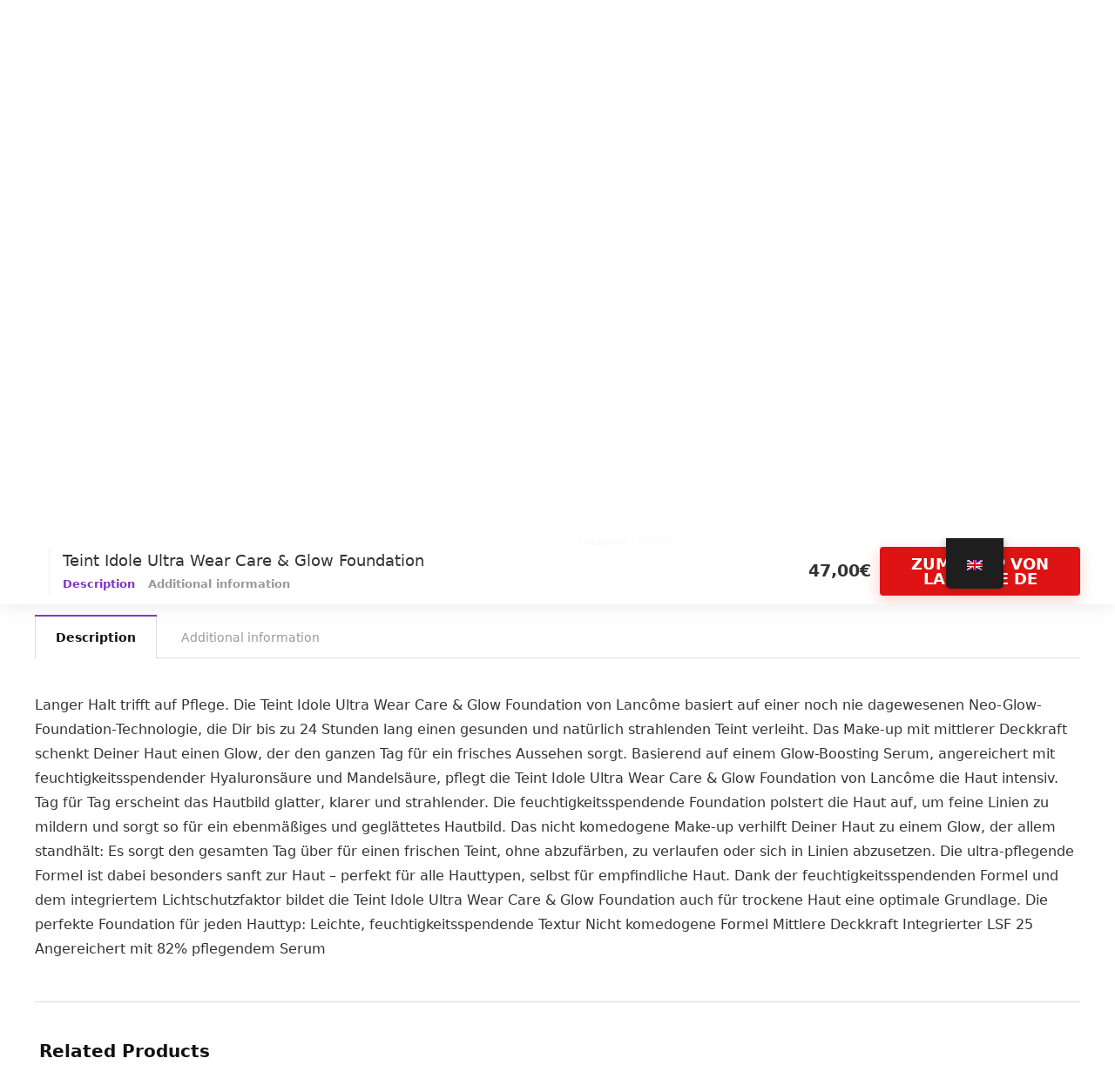

--- FILE ---
content_type: text/html; charset=UTF-8
request_url: https://product-guide.org/en/produkt/teint-idole-ultra-wear-care-glow-foundation-23/
body_size: 24632
content:
<!DOCTYPE html>
<html lang="en-GB">
<head>
<meta charset="UTF-8" />
<meta name="viewport" content="width=device-width, initial-scale=1.0" />
<!-- feeds & pingback -->
<link rel="profile" href="http://gmpg.org/xfn/11" />
<link rel="pingback" href="https://product-guide.org/xmlrpc.php" />
<meta name='robots' content='index, follow, max-image-preview:large, max-snippet:-1, max-video-preview:-1' />
	<style>img:is([sizes="auto" i], [sizes^="auto," i]) { contain-intrinsic-size: 3000px 1500px }</style>
	
	<!-- This site is optimized with the Yoast SEO plugin v24.6 - https://yoast.com/wordpress/plugins/seo/ -->
	<title>Teint Idole Ultra Wear Care &amp; Glow Foundation | Product-Guide.org</title>
	<meta name="description" content="Teint Idole Ultra Wear Care &amp; Glow Foundation gefunden von Product-Guide.org" />
	<link rel="canonical" href="https://product-guide.org/en/produkt/teint-idole-ultra-wear-care-glow-foundation-23/" />
	<meta property="og:locale" content="en_GB" />
	<meta property="og:type" content="article" />
	<meta property="og:title" content="Teint Idole Ultra Wear Care &amp; Glow Foundation | Product-Guide.org" />
	<meta property="og:description" content="Teint Idole Ultra Wear Care &amp; Glow Foundation gefunden von Product-Guide.org" />
	<meta property="og:url" content="https://product-guide.org/en/produkt/teint-idole-ultra-wear-care-glow-foundation-23/" />
	<meta property="og:site_name" content="Product-Guide.org" />
	<meta property="article:modified_time" content="2023-01-05T13:14:50+00:00" />
	<meta property="og:image" content="https://product-guide.org/wp-content/uploads/2023/01/unnamed-file-161.png" />
	<meta property="og:image:width" content="200" />
	<meta property="og:image:height" content="200" />
	<meta property="og:image:type" content="image/png" />
	<meta name="twitter:card" content="summary_large_image" />
	<script type="application/ld+json" class="yoast-schema-graph">{"@context":"https://schema.org","@graph":[{"@type":"WebPage","@id":"https://product-guide.org/en/produkt/teint-idole-ultra-wear-care-glow-foundation-23/","url":"https://product-guide.org/en/produkt/teint-idole-ultra-wear-care-glow-foundation-23/","name":"Teint Idole Ultra Wear Care & Glow Foundation | Product-Guide.org","isPartOf":{"@id":"https://product-guide.org/#website"},"primaryImageOfPage":{"@id":"https://product-guide.org/en/produkt/teint-idole-ultra-wear-care-glow-foundation-23/#primaryimage"},"image":{"@id":"https://product-guide.org/en/produkt/teint-idole-ultra-wear-care-glow-foundation-23/#primaryimage"},"thumbnailUrl":"","datePublished":"2023-01-05T13:13:59+00:00","dateModified":"2023-01-05T13:14:50+00:00","description":"Teint Idole Ultra Wear Care & Glow Foundation gefunden von Product-Guide.org","breadcrumb":{"@id":"https://product-guide.org/en/produkt/teint-idole-ultra-wear-care-glow-foundation-23/#breadcrumb"},"inLanguage":"en-GB","potentialAction":[{"@type":"ReadAction","target":["https://product-guide.org/en/produkt/teint-idole-ultra-wear-care-glow-foundation-23/"]}]},{"@type":"ImageObject","inLanguage":"en-GB","@id":"https://product-guide.org/en/produkt/teint-idole-ultra-wear-care-glow-foundation-23/#primaryimage","url":"","contentUrl":"","width":200,"height":200},{"@type":"BreadcrumbList","@id":"https://product-guide.org/en/produkt/teint-idole-ultra-wear-care-glow-foundation-23/#breadcrumb","itemListElement":[{"@type":"ListItem","position":1,"name":"Home","item":"https://product-guide.org/"},{"@type":"ListItem","position":2,"name":"Ergebnisse","item":"https://product-guide.org/de/ergebnisse/"},{"@type":"ListItem","position":3,"name":"Teint Idole Ultra Wear Care &#038; Glow Foundation"}]},{"@type":"WebSite","@id":"https://product-guide.org/#website","url":"https://product-guide.org/","name":"Product-Guide.org","description":"What Product are you looking for?","publisher":{"@id":"https://product-guide.org/#organization"},"potentialAction":[{"@type":"SearchAction","target":{"@type":"EntryPoint","urlTemplate":"https://product-guide.org/?s={search_term_string}"},"query-input":{"@type":"PropertyValueSpecification","valueRequired":true,"valueName":"search_term_string"}}],"inLanguage":"en-GB"},{"@type":"Organization","@id":"https://product-guide.org/#organization","name":"Product-Guide.org","url":"https://product-guide.org/","logo":{"@type":"ImageObject","inLanguage":"en-GB","@id":"https://product-guide.org/#/schema/logo/image/","url":"https://product-guide.org/wp-content/uploads/2022/07/logo_transparent_background.png","contentUrl":"https://product-guide.org/wp-content/uploads/2022/07/logo_transparent_background.png","width":3400,"height":1132,"caption":"Product-Guide.org"},"image":{"@id":"https://product-guide.org/#/schema/logo/image/"}}]}</script>
	<!-- / Yoast SEO plugin. -->


<link rel='dns-prefetch' href='//www.googletagmanager.com' />
<link rel='dns-prefetch' href='//pagead2.googlesyndication.com' />
<link rel="alternate" type="application/rss+xml" title="Product-Guide.org &raquo; Feed" href="https://product-guide.org/en/feed/" />
<link rel="alternate" type="application/rss+xml" title="Product-Guide.org &raquo; Comments Feed" href="https://product-guide.org/en/comments/feed/" />
<link rel="alternate" type="application/rss+xml" title="Product-Guide.org &raquo; Teint Idole Ultra Wear Care &#038; Glow Foundation Comments Feed" href="https://product-guide.org/en/produkt/teint-idole-ultra-wear-care-glow-foundation-23/feed/" />
<script type="text/javascript">
/* <![CDATA[ */
window._wpemojiSettings = {"baseUrl":"https:\/\/s.w.org\/images\/core\/emoji\/15.0.3\/72x72\/","ext":".png","svgUrl":"https:\/\/s.w.org\/images\/core\/emoji\/15.0.3\/svg\/","svgExt":".svg","source":{"concatemoji":"https:\/\/product-guide.org\/wp-includes\/js\/wp-emoji-release.min.js?ver=6.7.2"}};
/*! This file is auto-generated */
!function(i,n){var o,s,e;function c(e){try{var t={supportTests:e,timestamp:(new Date).valueOf()};sessionStorage.setItem(o,JSON.stringify(t))}catch(e){}}function p(e,t,n){e.clearRect(0,0,e.canvas.width,e.canvas.height),e.fillText(t,0,0);var t=new Uint32Array(e.getImageData(0,0,e.canvas.width,e.canvas.height).data),r=(e.clearRect(0,0,e.canvas.width,e.canvas.height),e.fillText(n,0,0),new Uint32Array(e.getImageData(0,0,e.canvas.width,e.canvas.height).data));return t.every(function(e,t){return e===r[t]})}function u(e,t,n){switch(t){case"flag":return n(e,"\ud83c\udff3\ufe0f\u200d\u26a7\ufe0f","\ud83c\udff3\ufe0f\u200b\u26a7\ufe0f")?!1:!n(e,"\ud83c\uddfa\ud83c\uddf3","\ud83c\uddfa\u200b\ud83c\uddf3")&&!n(e,"\ud83c\udff4\udb40\udc67\udb40\udc62\udb40\udc65\udb40\udc6e\udb40\udc67\udb40\udc7f","\ud83c\udff4\u200b\udb40\udc67\u200b\udb40\udc62\u200b\udb40\udc65\u200b\udb40\udc6e\u200b\udb40\udc67\u200b\udb40\udc7f");case"emoji":return!n(e,"\ud83d\udc26\u200d\u2b1b","\ud83d\udc26\u200b\u2b1b")}return!1}function f(e,t,n){var r="undefined"!=typeof WorkerGlobalScope&&self instanceof WorkerGlobalScope?new OffscreenCanvas(300,150):i.createElement("canvas"),a=r.getContext("2d",{willReadFrequently:!0}),o=(a.textBaseline="top",a.font="600 32px Arial",{});return e.forEach(function(e){o[e]=t(a,e,n)}),o}function t(e){var t=i.createElement("script");t.src=e,t.defer=!0,i.head.appendChild(t)}"undefined"!=typeof Promise&&(o="wpEmojiSettingsSupports",s=["flag","emoji"],n.supports={everything:!0,everythingExceptFlag:!0},e=new Promise(function(e){i.addEventListener("DOMContentLoaded",e,{once:!0})}),new Promise(function(t){var n=function(){try{var e=JSON.parse(sessionStorage.getItem(o));if("object"==typeof e&&"number"==typeof e.timestamp&&(new Date).valueOf()<e.timestamp+604800&&"object"==typeof e.supportTests)return e.supportTests}catch(e){}return null}();if(!n){if("undefined"!=typeof Worker&&"undefined"!=typeof OffscreenCanvas&&"undefined"!=typeof URL&&URL.createObjectURL&&"undefined"!=typeof Blob)try{var e="postMessage("+f.toString()+"("+[JSON.stringify(s),u.toString(),p.toString()].join(",")+"));",r=new Blob([e],{type:"text/javascript"}),a=new Worker(URL.createObjectURL(r),{name:"wpTestEmojiSupports"});return void(a.onmessage=function(e){c(n=e.data),a.terminate(),t(n)})}catch(e){}c(n=f(s,u,p))}t(n)}).then(function(e){for(var t in e)n.supports[t]=e[t],n.supports.everything=n.supports.everything&&n.supports[t],"flag"!==t&&(n.supports.everythingExceptFlag=n.supports.everythingExceptFlag&&n.supports[t]);n.supports.everythingExceptFlag=n.supports.everythingExceptFlag&&!n.supports.flag,n.DOMReady=!1,n.readyCallback=function(){n.DOMReady=!0}}).then(function(){return e}).then(function(){var e;n.supports.everything||(n.readyCallback(),(e=n.source||{}).concatemoji?t(e.concatemoji):e.wpemoji&&e.twemoji&&(t(e.twemoji),t(e.wpemoji)))}))}((window,document),window._wpemojiSettings);
/* ]]> */
</script>
<style id='wp-emoji-styles-inline-css' type='text/css'>

	img.wp-smiley, img.emoji {
		display: inline !important;
		border: none !important;
		box-shadow: none !important;
		height: 1em !important;
		width: 1em !important;
		margin: 0 0.07em !important;
		vertical-align: -0.1em !important;
		background: none !important;
		padding: 0 !important;
	}
</style>
<link rel='stylesheet' id='wp-block-library-css' href='https://product-guide.org/wp-includes/css/dist/block-library/style.min.css?ver=6.7.2' type='text/css' media='all' />
<style id='global-styles-inline-css' type='text/css'>
:root{--wp--preset--aspect-ratio--square: 1;--wp--preset--aspect-ratio--4-3: 4/3;--wp--preset--aspect-ratio--3-4: 3/4;--wp--preset--aspect-ratio--3-2: 3/2;--wp--preset--aspect-ratio--2-3: 2/3;--wp--preset--aspect-ratio--16-9: 16/9;--wp--preset--aspect-ratio--9-16: 9/16;--wp--preset--color--black: #000000;--wp--preset--color--cyan-bluish-gray: #abb8c3;--wp--preset--color--white: #ffffff;--wp--preset--color--pale-pink: #f78da7;--wp--preset--color--vivid-red: #cf2e2e;--wp--preset--color--luminous-vivid-orange: #ff6900;--wp--preset--color--luminous-vivid-amber: #fcb900;--wp--preset--color--light-green-cyan: #7bdcb5;--wp--preset--color--vivid-green-cyan: #00d084;--wp--preset--color--pale-cyan-blue: #8ed1fc;--wp--preset--color--vivid-cyan-blue: #0693e3;--wp--preset--color--vivid-purple: #9b51e0;--wp--preset--color--main: var(--rehub-main-color);--wp--preset--color--secondary: var(--rehub-sec-color);--wp--preset--color--buttonmain: var(--rehub-main-btn-bg);--wp--preset--color--cyan-grey: #abb8c3;--wp--preset--color--orange-light: #fcb900;--wp--preset--color--red: #cf2e2e;--wp--preset--color--red-bright: #f04057;--wp--preset--color--vivid-green: #00d084;--wp--preset--color--orange: #ff6900;--wp--preset--color--blue: #0693e3;--wp--preset--gradient--vivid-cyan-blue-to-vivid-purple: linear-gradient(135deg,rgba(6,147,227,1) 0%,rgb(155,81,224) 100%);--wp--preset--gradient--light-green-cyan-to-vivid-green-cyan: linear-gradient(135deg,rgb(122,220,180) 0%,rgb(0,208,130) 100%);--wp--preset--gradient--luminous-vivid-amber-to-luminous-vivid-orange: linear-gradient(135deg,rgba(252,185,0,1) 0%,rgba(255,105,0,1) 100%);--wp--preset--gradient--luminous-vivid-orange-to-vivid-red: linear-gradient(135deg,rgba(255,105,0,1) 0%,rgb(207,46,46) 100%);--wp--preset--gradient--very-light-gray-to-cyan-bluish-gray: linear-gradient(135deg,rgb(238,238,238) 0%,rgb(169,184,195) 100%);--wp--preset--gradient--cool-to-warm-spectrum: linear-gradient(135deg,rgb(74,234,220) 0%,rgb(151,120,209) 20%,rgb(207,42,186) 40%,rgb(238,44,130) 60%,rgb(251,105,98) 80%,rgb(254,248,76) 100%);--wp--preset--gradient--blush-light-purple: linear-gradient(135deg,rgb(255,206,236) 0%,rgb(152,150,240) 100%);--wp--preset--gradient--blush-bordeaux: linear-gradient(135deg,rgb(254,205,165) 0%,rgb(254,45,45) 50%,rgb(107,0,62) 100%);--wp--preset--gradient--luminous-dusk: linear-gradient(135deg,rgb(255,203,112) 0%,rgb(199,81,192) 50%,rgb(65,88,208) 100%);--wp--preset--gradient--pale-ocean: linear-gradient(135deg,rgb(255,245,203) 0%,rgb(182,227,212) 50%,rgb(51,167,181) 100%);--wp--preset--gradient--electric-grass: linear-gradient(135deg,rgb(202,248,128) 0%,rgb(113,206,126) 100%);--wp--preset--gradient--midnight: linear-gradient(135deg,rgb(2,3,129) 0%,rgb(40,116,252) 100%);--wp--preset--font-size--small: 13px;--wp--preset--font-size--medium: 20px;--wp--preset--font-size--large: 36px;--wp--preset--font-size--x-large: 42px;--wp--preset--font-family--system-font: Roboto,"Helvetica Neue",-apple-system,system-ui,BlinkMacSystemFont,"Segoe UI",Oxygen-Sans,sans-serif;--wp--preset--font-family--rh-nav-font: var(--rehub-nav-font,Roboto,"Helvetica Neue",-apple-system,system-ui,BlinkMacSystemFont,"Segoe UI",Oxygen-Sans,sans-serif);--wp--preset--font-family--rh-head-font: var(--rehub-head-font,Roboto,"Helvetica Neue",-apple-system,system-ui,BlinkMacSystemFont,"Segoe UI",Oxygen-Sans,sans-serif);--wp--preset--font-family--rh-btn-font: var(--rehub-btn-font,Roboto,"Helvetica Neue",-apple-system,system-ui,BlinkMacSystemFont,"Segoe UI",Oxygen-Sans,sans-serif);--wp--preset--font-family--rh-body-font: var(--rehub-body-font,Roboto,"Helvetica Neue",-apple-system,system-ui,BlinkMacSystemFont,"Segoe UI",Oxygen-Sans,sans-serif);--wp--preset--font-family--inter: "Inter", sans-serif;--wp--preset--font-family--cardo: Cardo;--wp--preset--spacing--20: 0.44rem;--wp--preset--spacing--30: 0.67rem;--wp--preset--spacing--40: 1rem;--wp--preset--spacing--50: 1.5rem;--wp--preset--spacing--60: 2.25rem;--wp--preset--spacing--70: 3.38rem;--wp--preset--spacing--80: 5.06rem;--wp--preset--shadow--natural: 6px 6px 9px rgba(0, 0, 0, 0.2);--wp--preset--shadow--deep: 12px 12px 50px rgba(0, 0, 0, 0.4);--wp--preset--shadow--sharp: 6px 6px 0px rgba(0, 0, 0, 0.2);--wp--preset--shadow--outlined: 6px 6px 0px -3px rgba(255, 255, 255, 1), 6px 6px rgba(0, 0, 0, 1);--wp--preset--shadow--crisp: 6px 6px 0px rgba(0, 0, 0, 1);}:root { --wp--style--global--content-size: 760px;--wp--style--global--wide-size: 900px; }:where(body) { margin: 0; }.wp-site-blocks > .alignleft { float: left; margin-right: 2em; }.wp-site-blocks > .alignright { float: right; margin-left: 2em; }.wp-site-blocks > .aligncenter { justify-content: center; margin-left: auto; margin-right: auto; }:where(.is-layout-flex){gap: 0.5em;}:where(.is-layout-grid){gap: 0.5em;}.is-layout-flow > .alignleft{float: left;margin-inline-start: 0;margin-inline-end: 2em;}.is-layout-flow > .alignright{float: right;margin-inline-start: 2em;margin-inline-end: 0;}.is-layout-flow > .aligncenter{margin-left: auto !important;margin-right: auto !important;}.is-layout-constrained > .alignleft{float: left;margin-inline-start: 0;margin-inline-end: 2em;}.is-layout-constrained > .alignright{float: right;margin-inline-start: 2em;margin-inline-end: 0;}.is-layout-constrained > .aligncenter{margin-left: auto !important;margin-right: auto !important;}.is-layout-constrained > :where(:not(.alignleft):not(.alignright):not(.alignfull)){max-width: var(--wp--style--global--content-size);margin-left: auto !important;margin-right: auto !important;}.is-layout-constrained > .alignwide{max-width: var(--wp--style--global--wide-size);}body .is-layout-flex{display: flex;}.is-layout-flex{flex-wrap: wrap;align-items: center;}.is-layout-flex > :is(*, div){margin: 0;}body .is-layout-grid{display: grid;}.is-layout-grid > :is(*, div){margin: 0;}body{padding-top: 0px;padding-right: 0px;padding-bottom: 0px;padding-left: 0px;}a:where(:not(.wp-element-button)){color: var(--rehub-link-color, violet);text-decoration: none;}h1{font-size: 29px;line-height: 34px;margin-top: 10px;margin-bottom: 31px;}h2{font-size: 25px;line-height: 31px;margin-top: 10px;margin-bottom: 31px;}h3{font-size: 20px;line-height: 28px;margin-top: 10px;margin-bottom: 25px;}h4{font-size: 18px;line-height: 24px;margin-top: 10px;margin-bottom: 18px;}h5{font-size: 16px;line-height: 20px;margin-top: 10px;margin-bottom: 15px;}h6{font-size: 14px;line-height: 20px;margin-top: 0px;margin-bottom: 10px;}:root :where(.wp-element-button, .wp-block-button__link){background-color: #32373c;border-width: 0;color: #fff;font-family: inherit;font-size: inherit;line-height: inherit;padding: calc(0.667em + 2px) calc(1.333em + 2px);text-decoration: none;}.has-black-color{color: var(--wp--preset--color--black) !important;}.has-cyan-bluish-gray-color{color: var(--wp--preset--color--cyan-bluish-gray) !important;}.has-white-color{color: var(--wp--preset--color--white) !important;}.has-pale-pink-color{color: var(--wp--preset--color--pale-pink) !important;}.has-vivid-red-color{color: var(--wp--preset--color--vivid-red) !important;}.has-luminous-vivid-orange-color{color: var(--wp--preset--color--luminous-vivid-orange) !important;}.has-luminous-vivid-amber-color{color: var(--wp--preset--color--luminous-vivid-amber) !important;}.has-light-green-cyan-color{color: var(--wp--preset--color--light-green-cyan) !important;}.has-vivid-green-cyan-color{color: var(--wp--preset--color--vivid-green-cyan) !important;}.has-pale-cyan-blue-color{color: var(--wp--preset--color--pale-cyan-blue) !important;}.has-vivid-cyan-blue-color{color: var(--wp--preset--color--vivid-cyan-blue) !important;}.has-vivid-purple-color{color: var(--wp--preset--color--vivid-purple) !important;}.has-main-color{color: var(--wp--preset--color--main) !important;}.has-secondary-color{color: var(--wp--preset--color--secondary) !important;}.has-buttonmain-color{color: var(--wp--preset--color--buttonmain) !important;}.has-cyan-grey-color{color: var(--wp--preset--color--cyan-grey) !important;}.has-orange-light-color{color: var(--wp--preset--color--orange-light) !important;}.has-red-color{color: var(--wp--preset--color--red) !important;}.has-red-bright-color{color: var(--wp--preset--color--red-bright) !important;}.has-vivid-green-color{color: var(--wp--preset--color--vivid-green) !important;}.has-orange-color{color: var(--wp--preset--color--orange) !important;}.has-blue-color{color: var(--wp--preset--color--blue) !important;}.has-black-background-color{background-color: var(--wp--preset--color--black) !important;}.has-cyan-bluish-gray-background-color{background-color: var(--wp--preset--color--cyan-bluish-gray) !important;}.has-white-background-color{background-color: var(--wp--preset--color--white) !important;}.has-pale-pink-background-color{background-color: var(--wp--preset--color--pale-pink) !important;}.has-vivid-red-background-color{background-color: var(--wp--preset--color--vivid-red) !important;}.has-luminous-vivid-orange-background-color{background-color: var(--wp--preset--color--luminous-vivid-orange) !important;}.has-luminous-vivid-amber-background-color{background-color: var(--wp--preset--color--luminous-vivid-amber) !important;}.has-light-green-cyan-background-color{background-color: var(--wp--preset--color--light-green-cyan) !important;}.has-vivid-green-cyan-background-color{background-color: var(--wp--preset--color--vivid-green-cyan) !important;}.has-pale-cyan-blue-background-color{background-color: var(--wp--preset--color--pale-cyan-blue) !important;}.has-vivid-cyan-blue-background-color{background-color: var(--wp--preset--color--vivid-cyan-blue) !important;}.has-vivid-purple-background-color{background-color: var(--wp--preset--color--vivid-purple) !important;}.has-main-background-color{background-color: var(--wp--preset--color--main) !important;}.has-secondary-background-color{background-color: var(--wp--preset--color--secondary) !important;}.has-buttonmain-background-color{background-color: var(--wp--preset--color--buttonmain) !important;}.has-cyan-grey-background-color{background-color: var(--wp--preset--color--cyan-grey) !important;}.has-orange-light-background-color{background-color: var(--wp--preset--color--orange-light) !important;}.has-red-background-color{background-color: var(--wp--preset--color--red) !important;}.has-red-bright-background-color{background-color: var(--wp--preset--color--red-bright) !important;}.has-vivid-green-background-color{background-color: var(--wp--preset--color--vivid-green) !important;}.has-orange-background-color{background-color: var(--wp--preset--color--orange) !important;}.has-blue-background-color{background-color: var(--wp--preset--color--blue) !important;}.has-black-border-color{border-color: var(--wp--preset--color--black) !important;}.has-cyan-bluish-gray-border-color{border-color: var(--wp--preset--color--cyan-bluish-gray) !important;}.has-white-border-color{border-color: var(--wp--preset--color--white) !important;}.has-pale-pink-border-color{border-color: var(--wp--preset--color--pale-pink) !important;}.has-vivid-red-border-color{border-color: var(--wp--preset--color--vivid-red) !important;}.has-luminous-vivid-orange-border-color{border-color: var(--wp--preset--color--luminous-vivid-orange) !important;}.has-luminous-vivid-amber-border-color{border-color: var(--wp--preset--color--luminous-vivid-amber) !important;}.has-light-green-cyan-border-color{border-color: var(--wp--preset--color--light-green-cyan) !important;}.has-vivid-green-cyan-border-color{border-color: var(--wp--preset--color--vivid-green-cyan) !important;}.has-pale-cyan-blue-border-color{border-color: var(--wp--preset--color--pale-cyan-blue) !important;}.has-vivid-cyan-blue-border-color{border-color: var(--wp--preset--color--vivid-cyan-blue) !important;}.has-vivid-purple-border-color{border-color: var(--wp--preset--color--vivid-purple) !important;}.has-main-border-color{border-color: var(--wp--preset--color--main) !important;}.has-secondary-border-color{border-color: var(--wp--preset--color--secondary) !important;}.has-buttonmain-border-color{border-color: var(--wp--preset--color--buttonmain) !important;}.has-cyan-grey-border-color{border-color: var(--wp--preset--color--cyan-grey) !important;}.has-orange-light-border-color{border-color: var(--wp--preset--color--orange-light) !important;}.has-red-border-color{border-color: var(--wp--preset--color--red) !important;}.has-red-bright-border-color{border-color: var(--wp--preset--color--red-bright) !important;}.has-vivid-green-border-color{border-color: var(--wp--preset--color--vivid-green) !important;}.has-orange-border-color{border-color: var(--wp--preset--color--orange) !important;}.has-blue-border-color{border-color: var(--wp--preset--color--blue) !important;}.has-vivid-cyan-blue-to-vivid-purple-gradient-background{background: var(--wp--preset--gradient--vivid-cyan-blue-to-vivid-purple) !important;}.has-light-green-cyan-to-vivid-green-cyan-gradient-background{background: var(--wp--preset--gradient--light-green-cyan-to-vivid-green-cyan) !important;}.has-luminous-vivid-amber-to-luminous-vivid-orange-gradient-background{background: var(--wp--preset--gradient--luminous-vivid-amber-to-luminous-vivid-orange) !important;}.has-luminous-vivid-orange-to-vivid-red-gradient-background{background: var(--wp--preset--gradient--luminous-vivid-orange-to-vivid-red) !important;}.has-very-light-gray-to-cyan-bluish-gray-gradient-background{background: var(--wp--preset--gradient--very-light-gray-to-cyan-bluish-gray) !important;}.has-cool-to-warm-spectrum-gradient-background{background: var(--wp--preset--gradient--cool-to-warm-spectrum) !important;}.has-blush-light-purple-gradient-background{background: var(--wp--preset--gradient--blush-light-purple) !important;}.has-blush-bordeaux-gradient-background{background: var(--wp--preset--gradient--blush-bordeaux) !important;}.has-luminous-dusk-gradient-background{background: var(--wp--preset--gradient--luminous-dusk) !important;}.has-pale-ocean-gradient-background{background: var(--wp--preset--gradient--pale-ocean) !important;}.has-electric-grass-gradient-background{background: var(--wp--preset--gradient--electric-grass) !important;}.has-midnight-gradient-background{background: var(--wp--preset--gradient--midnight) !important;}.has-small-font-size{font-size: var(--wp--preset--font-size--small) !important;}.has-medium-font-size{font-size: var(--wp--preset--font-size--medium) !important;}.has-large-font-size{font-size: var(--wp--preset--font-size--large) !important;}.has-x-large-font-size{font-size: var(--wp--preset--font-size--x-large) !important;}.has-system-font-font-family{font-family: var(--wp--preset--font-family--system-font) !important;}.has-rh-nav-font-font-family{font-family: var(--wp--preset--font-family--rh-nav-font) !important;}.has-rh-head-font-font-family{font-family: var(--wp--preset--font-family--rh-head-font) !important;}.has-rh-btn-font-font-family{font-family: var(--wp--preset--font-family--rh-btn-font) !important;}.has-rh-body-font-font-family{font-family: var(--wp--preset--font-family--rh-body-font) !important;}.has-inter-font-family{font-family: var(--wp--preset--font-family--inter) !important;}.has-cardo-font-family{font-family: var(--wp--preset--font-family--cardo) !important;}
:where(.wp-block-post-template.is-layout-flex){gap: 1.25em;}:where(.wp-block-post-template.is-layout-grid){gap: 1.25em;}
:where(.wp-block-columns.is-layout-flex){gap: 2em;}:where(.wp-block-columns.is-layout-grid){gap: 2em;}
:root :where(.wp-block-pullquote){font-size: 1.5em;line-height: 1.6;}
:root :where(.wp-block-post-title){margin-top: 4px;margin-right: 0;margin-bottom: 15px;margin-left: 0;}
:root :where(.wp-block-image){margin-top: 0px;margin-bottom: 31px;}
:root :where(.wp-block-media-text){margin-top: 0px;margin-bottom: 31px;}
:root :where(.wp-block-post-content){font-size: 16px;line-height: 28px;}
:root :where(p){font-size: 16px;line-height: 28px;}
</style>
<link rel='stylesheet' id='photoswipe-css' href='https://product-guide.org/wp-content/plugins/woocommerce/assets/css/photoswipe/photoswipe.min.css?ver=9.7.1' type='text/css' media='all' />
<link rel='stylesheet' id='photoswipe-default-skin-css' href='https://product-guide.org/wp-content/plugins/woocommerce/assets/css/photoswipe/default-skin/default-skin.min.css?ver=9.7.1' type='text/css' media='all' />
<style id='woocommerce-inline-inline-css' type='text/css'>
.woocommerce form .form-row .required { visibility: visible; }
</style>
<link rel='stylesheet' id='trp-floater-language-switcher-style-css' href='https://product-guide.org/wp-content/plugins/translatepress-multilingual/assets/css/trp-floater-language-switcher.css?ver=2.9.6' type='text/css' media='all' />
<link rel='stylesheet' id='trp-language-switcher-style-css' href='https://product-guide.org/wp-content/plugins/translatepress-multilingual/assets/css/trp-language-switcher.css?ver=2.9.6' type='text/css' media='all' />
<link rel='stylesheet' id='brands-styles-css' href='https://product-guide.org/wp-content/plugins/woocommerce/assets/css/brands.css?ver=9.7.1' type='text/css' media='all' />
<link rel='stylesheet' id='parent-style-css' href='https://product-guide.org/wp-content/themes/rehub-theme/style.css?ver=6.7.2' type='text/css' media='all' />
<link rel='stylesheet' id='rhstyle-css' href='https://product-guide.org/wp-content/themes/rehub-blankchild/style.css?ver=18.9.8' type='text/css' media='all' />
<link rel='stylesheet' id='rehubicons-css' href='https://product-guide.org/wp-content/themes/rehub-theme/iconstyle.css?ver=18.9.8' type='text/css' media='all' />
<link rel='stylesheet' id='rhelementor-css' href='https://product-guide.org/wp-content/themes/rehub-theme/css/elementor.css?ver=1.0' type='text/css' media='all' />
<link rel='stylesheet' id='rehub-woocommerce-css' href='https://product-guide.org/wp-content/themes/rehub-theme/css/woocommerce.css?ver=18.9.8' type='text/css' media='all' />
<link rel='stylesheet' id='rhslidingpanel-css' href='https://product-guide.org/wp-content/themes/rehub-theme/css/slidingpanel.css?ver=1.0' type='text/css' media='all' />
<link rel='stylesheet' id='rhquantity-css' href='https://product-guide.org/wp-content/themes/rehub-theme/css/quantity.css?ver=1.5' type='text/css' media='all' />
<link rel='stylesheet' id='rhwoosingle-css' href='https://product-guide.org/wp-content/themes/rehub-theme/css/woosingle.css?ver=18.9.8' type='text/css' media='all' />
<script type="text/javascript" src="https://product-guide.org/wp-includes/js/jquery/jquery.min.js?ver=3.7.1" id="jquery-core-js"></script>
<script type="text/javascript" src="https://product-guide.org/wp-includes/js/jquery/jquery-migrate.min.js?ver=3.4.1" id="jquery-migrate-js"></script>
<script type="text/javascript" id="rehub-postview-js-extra">
/* <![CDATA[ */
var postviewvar = {"rhpost_ajax_url":"https:\/\/product-guide.org\/wp-content\/plugins\/rehub-framework\/includes\/rehub_ajax.php","post_id":"23549"};
/* ]]> */
</script>
<script type="text/javascript" src="https://product-guide.org/wp-content/plugins/rehub-framework/assets/js/postviews.js?ver=6.7.2" id="rehub-postview-js"></script>
<script type="text/javascript" src="https://product-guide.org/wp-content/plugins/woocommerce/assets/js/jquery-blockui/jquery.blockUI.min.js?ver=2.7.0-wc.9.7.1" id="jquery-blockui-js" defer="defer" data-wp-strategy="defer"></script>
<script type="text/javascript" id="wc-add-to-cart-js-extra">
/* <![CDATA[ */
var wc_add_to_cart_params = {"ajax_url":"\/wp-admin\/admin-ajax.php","wc_ajax_url":"https:\/\/product-guide.org\/en\/?wc-ajax=%%endpoint%%","i18n_view_cart":"View basket","cart_url":"https:\/\/product-guide.org\/en\/cart\/","is_cart":"","cart_redirect_after_add":"no","i18n_added_to_cart":"Has been added to cart."};
/* ]]> */
</script>
<script type="text/javascript" src="https://product-guide.org/wp-content/plugins/woocommerce/assets/js/frontend/add-to-cart.min.js?ver=9.7.1" id="wc-add-to-cart-js" defer="defer" data-wp-strategy="defer"></script>
<script type="text/javascript" src="https://product-guide.org/wp-content/plugins/woocommerce/assets/js/zoom/jquery.zoom.min.js?ver=1.7.21-wc.9.7.1" id="zoom-js" defer="defer" data-wp-strategy="defer"></script>
<script type="text/javascript" src="https://product-guide.org/wp-content/plugins/woocommerce/assets/js/photoswipe/photoswipe.min.js?ver=4.1.1-wc.9.7.1" id="photoswipe-js" defer="defer" data-wp-strategy="defer"></script>
<script type="text/javascript" src="https://product-guide.org/wp-content/plugins/woocommerce/assets/js/photoswipe/photoswipe-ui-default.min.js?ver=4.1.1-wc.9.7.1" id="photoswipe-ui-default-js" defer="defer" data-wp-strategy="defer"></script>
<script type="text/javascript" id="wc-single-product-js-extra">
/* <![CDATA[ */
var wc_single_product_params = {"i18n_required_rating_text":"Please select a rating","i18n_rating_options":["1 of 5 stars","2 of 5 stars","3 of 5 stars","4 of 5 stars","5 of 5 stars"],"i18n_product_gallery_trigger_text":"View full-screen image gallery","review_rating_required":"yes","flexslider":{"rtl":false,"animation":"slide","smoothHeight":true,"directionNav":false,"controlNav":"thumbnails","slideshow":false,"animationSpeed":500,"animationLoop":false,"allowOneSlide":false},"zoom_enabled":"1","zoom_options":[],"photoswipe_enabled":"1","photoswipe_options":{"shareEl":false,"closeOnScroll":false,"history":false,"hideAnimationDuration":0,"showAnimationDuration":0},"flexslider_enabled":"1"};
/* ]]> */
</script>
<script type="text/javascript" src="https://product-guide.org/wp-content/plugins/woocommerce/assets/js/frontend/single-product.min.js?ver=9.7.1" id="wc-single-product-js" defer="defer" data-wp-strategy="defer"></script>
<script type="text/javascript" src="https://product-guide.org/wp-content/plugins/woocommerce/assets/js/js-cookie/js.cookie.min.js?ver=2.1.4-wc.9.7.1" id="js-cookie-js" defer="defer" data-wp-strategy="defer"></script>
<script type="text/javascript" id="woocommerce-js-extra">
/* <![CDATA[ */
var woocommerce_params = {"ajax_url":"\/wp-admin\/admin-ajax.php","wc_ajax_url":"https:\/\/product-guide.org\/en\/?wc-ajax=%%endpoint%%","i18n_password_show":"Show password","i18n_password_hide":"Hide password"};
/* ]]> */
</script>
<script type="text/javascript" src="https://product-guide.org/wp-content/plugins/woocommerce/assets/js/frontend/woocommerce.min.js?ver=9.7.1" id="woocommerce-js" defer="defer" data-wp-strategy="defer"></script>
<script type="text/javascript" src="https://product-guide.org/wp-content/plugins/translatepress-multilingual/assets/js/trp-frontend-compatibility.js?ver=2.9.6" id="trp-frontend-compatibility-js"></script>
<link rel="https://api.w.org/" href="https://product-guide.org/en/wp-json/" /><link rel="alternate" title="JSON" type="application/json" href="https://product-guide.org/en/wp-json/wp/v2/product/23549" /><link rel="EditURI" type="application/rsd+xml" title="RSD" href="https://product-guide.org/xmlrpc.php?rsd" />
<meta name="generator" content="WordPress 6.7.2" />
<meta name="generator" content="WooCommerce 9.7.1" />
<link rel='shortlink' href='https://product-guide.org/en/?p=23549' />
<link rel="alternate" title="oEmbed (JSON)" type="application/json+oembed" href="https://product-guide.org/en/wp-json/oembed/1.0/embed?url=https%3A%2F%2Fproduct-guide.org%2Fen%2Fprodukt%2Fteint-idole-ultra-wear-care-glow-foundation-23%2F" />
<link rel="alternate" title="oEmbed (XML)" type="text/xml+oembed" href="https://product-guide.org/en/wp-json/oembed/1.0/embed?url=https%3A%2F%2Fproduct-guide.org%2Fen%2Fprodukt%2Fteint-idole-ultra-wear-care-glow-foundation-23%2F&#038;format=xml" />
<meta name="generator" content="Site Kit by Google 1.148.0" /><link rel="alternate" hreflang="en-GB" href="https://product-guide.org/en/produkt/teint-idole-ultra-wear-care-glow-foundation-23/"/>
<link rel="alternate" hreflang="en" href="https://product-guide.org/en/produkt/teint-idole-ultra-wear-care-glow-foundation-23/"/>
<link rel="preload" href="https://product-guide.org/wp-content/themes/rehub-theme/fonts/rhicons.woff2?3oibrk" as="font" type="font/woff2" crossorigin="crossorigin"><style type="text/css"> nav.top_menu > ul > li > a{font-weight:normal;} .widget .title:after{border-bottom:2px solid #8035be;}.rehub-main-color-border,nav.top_menu > ul > li.vertical-menu.border-main-color .sub-menu,.rh-main-bg-hover:hover,.wp-block-quote,ul.def_btn_link_tabs li.active a,.wp-block-pullquote{border-color:#8035be;}.wpsm_promobox.rehub_promobox{border-left-color:#8035be!important;}.color_link{color:#8035be !important;}.featured_slider:hover .score,.top_chart_controls .controls:hover,article.post .wpsm_toplist_heading:before{border-color:#8035be;}.btn_more:hover,.tw-pagination .current{border:1px solid #8035be;color:#fff}.rehub_woo_review .rehub_woo_tabs_menu li.current{border-top:3px solid #8035be;}.gallery-pics .gp-overlay{box-shadow:0 0 0 4px #8035be inset;}.post .rehub_woo_tabs_menu li.current,.woocommerce div.product .woocommerce-tabs ul.tabs li.active{border-top:2px solid #8035be;}.rething_item a.cat{border-bottom-color:#8035be}nav.top_menu ul li ul.sub-menu{border-bottom:2px solid #8035be;}.widget.deal_daywoo,.elementor-widget-wpsm_woofeatured .deal_daywoo{border:3px solid #8035be;padding:20px;background:#fff;}.deal_daywoo .wpsm-bar-bar{background-color:#8035be !important} #buddypress div.item-list-tabs ul li.selected a span,#buddypress div.item-list-tabs ul li.current a span,#buddypress div.item-list-tabs ul li a span,.user-profile-div .user-menu-tab > li.active > a,.user-profile-div .user-menu-tab > li.active > a:focus,.user-profile-div .user-menu-tab > li.active > a:hover,.news_in_thumb:hover a.rh-label-string,.news_out_thumb:hover a.rh-label-string,.col-feat-grid:hover a.rh-label-string,.carousel-style-deal .re_carousel .controls,.re_carousel .controls:hover,.openedprevnext .postNavigation .postnavprev,.postNavigation .postnavprev:hover,.top_chart_pagination a.selected,.flex-control-paging li a.flex-active,.flex-control-paging li a:hover,.btn_more:hover,body .tabs-menu li:hover,body .tabs-menu li.current,.featured_slider:hover .score,#bbp_user_edit_submit,.bbp-topic-pagination a,.bbp-topic-pagination a,.custom-checkbox label.checked:after,.slider_post .caption,ul.postpagination li.active a,ul.postpagination li:hover a,ul.postpagination li a:focus,.top_theme h5 strong,.re_carousel .text:after,#topcontrol:hover,.main_slider .flex-overlay:hover a.read-more,.rehub_chimp #mc_embed_signup input#mc-embedded-subscribe,#rank_1.rank_count,#toplistmenu > ul li:before,.rehub_chimp:before,.wpsm-members > strong:first-child,.r_catbox_btn,.wpcf7 .wpcf7-submit,.wpsm_pretty_hover li:hover,.wpsm_pretty_hover li.current,.rehub-main-color-bg,.togglegreedybtn:after,.rh-bg-hover-color:hover a.rh-label-string,.rh-main-bg-hover:hover,.rh_wrapper_video_playlist .rh_video_currently_playing,.rh_wrapper_video_playlist .rh_video_currently_playing.rh_click_video:hover,.rtmedia-list-item .rtmedia-album-media-count,.tw-pagination .current,.dokan-dashboard .dokan-dash-sidebar ul.dokan-dashboard-menu li.active,.dokan-dashboard .dokan-dash-sidebar ul.dokan-dashboard-menu li:hover,.dokan-dashboard .dokan-dash-sidebar ul.dokan-dashboard-menu li.dokan-common-links a:hover,#ywqa-submit-question,.woocommerce .widget_price_filter .ui-slider .ui-slider-range,.rh-hov-bor-line > a:after,nav.top_menu > ul:not(.off-canvas) > li > a:after,.rh-border-line:after,.wpsm-table.wpsm-table-main-color table tr th,.rh-hov-bg-main-slide:before,.rh-hov-bg-main-slidecol .col_item:before,.mvx-tablink.active::before{background:#8035be;}@media (max-width:767px){.postNavigation .postnavprev{background:#8035be;}}.rh-main-bg-hover:hover,.rh-main-bg-hover:hover .whitehovered,.user-profile-div .user-menu-tab > li.active > a{color:#fff !important} a,.carousel-style-deal .deal-item .priced_block .price_count ins,nav.top_menu ul li.menu-item-has-children ul li.menu-item-has-children > a:before,.top_chart_controls .controls:hover,.flexslider .fa-pulse,.footer-bottom .widget .f_menu li a:hover,.comment_form h3 a,.bbp-body li.bbp-forum-info > a:hover,.bbp-body li.bbp-topic-title > a:hover,#subscription-toggle a:before,#favorite-toggle a:before,.aff_offer_links .aff_name a,.rh-deal-price,.commentlist .comment-content small a,.related_articles .title_cat_related a,article em.emph,.campare_table table.one td strong.red,.sidebar .tabs-item .detail p a,.footer-bottom .widget .title span,footer p a,.welcome-frase strong,article.post .wpsm_toplist_heading:before,.post a.color_link,.categoriesbox:hover h3 a:after,.bbp-body li.bbp-forum-info > a,.bbp-body li.bbp-topic-title > a,.widget .title i,.woocommerce-MyAccount-navigation ul li.is-active a,.category-vendormenu li.current a,.deal_daywoo .title,.rehub-main-color,.wpsm_pretty_colored ul li.current a,.wpsm_pretty_colored ul li.current,.rh-heading-hover-color:hover h2 a,.rh-heading-hover-color:hover h3 a,.rh-heading-hover-color:hover h4 a,.rh-heading-hover-color:hover h5 a,.rh-heading-hover-color:hover h3,.rh-heading-hover-color:hover h2,.rh-heading-hover-color:hover h4,.rh-heading-hover-color:hover h5,.rh-heading-hover-color:hover .rh-heading-hover-item a,.rh-heading-icon:before,.widget_layered_nav ul li.chosen a:before,.wp-block-quote.is-style-large p,ul.page-numbers li span.current,ul.page-numbers li a:hover,ul.page-numbers li.active a,.page-link > span:not(.page-link-title),blockquote:not(.wp-block-quote) p,span.re_filtersort_btn:hover,span.active.re_filtersort_btn,.deal_daywoo .price,div.sortingloading:after{color:#8035be;} .page-link > span:not(.page-link-title),.widget.widget_affegg_widget .title,.widget.top_offers .title,.widget.cegg_widget_products .title,header .header_first_style .search form.search-form [type="submit"],header .header_eight_style .search form.search-form [type="submit"],.filter_home_pick span.active,.filter_home_pick span:hover,.filter_product_pick span.active,.filter_product_pick span:hover,.rh_tab_links a.active,.rh_tab_links a:hover,.wcv-navigation ul.menu li.active,.wcv-navigation ul.menu li:hover a,form.search-form [type="submit"],.rehub-sec-color-bg,input#ywqa-submit-question,input#ywqa-send-answer,.woocommerce button.button.alt,.tabsajax span.active.re_filtersort_btn,.wpsm-table.wpsm-table-sec-color table tr th,.rh-slider-arrow,.rh-hov-bg-sec-slide:before,.rh-hov-bg-sec-slidecol .col_item:before{background:#000000 !important;color:#fff !important;outline:0}.widget.widget_affegg_widget .title:after,.widget.top_offers .title:after,.widget.cegg_widget_products .title:after{border-top-color:#000000 !important;}.page-link > span:not(.page-link-title){border:1px solid #000000;}.page-link > span:not(.page-link-title),.header_first_style .search form.search-form [type="submit"] i{color:#fff !important;}.rh_tab_links a.active,.rh_tab_links a:hover,.rehub-sec-color-border,nav.top_menu > ul > li.vertical-menu.border-sec-color > .sub-menu,body .rh-slider-thumbs-item--active{border-color:#000000}.rh_wrapper_video_playlist .rh_video_currently_playing,.rh_wrapper_video_playlist .rh_video_currently_playing.rh_click_video:hover{background-color:#000000;box-shadow:1200px 0 0 #000000 inset;}.rehub-sec-color{color:#000000} form.search-form input[type="text"]{border-radius:4px}.news .priced_block .price_count,.blog_string .priced_block .price_count,.main_slider .price_count{margin-right:5px}.right_aff .priced_block .btn_offer_block,.right_aff .priced_block .price_count{border-radius:0 !important}form.search-form.product-search-form input[type="text"]{border-radius:4px 0 0 4px;}form.search-form [type="submit"]{border-radius:0 4px 4px 0;}.rtl form.search-form.product-search-form input[type="text"]{border-radius:0 4px 4px 0;}.rtl form.search-form [type="submit"]{border-radius:4px 0 0 4px;}.price_count,.rehub_offer_coupon,#buddypress .dir-search input[type=text],.gmw-form-wrapper input[type=text],.gmw-form-wrapper select,#buddypress a.button,.btn_more,#main_header .wpsm-button,#rh-header-cover-image .wpsm-button,#wcvendor_image_bg .wpsm-button,input[type="text"],textarea,input[type="tel"],input[type="password"],input[type="email"],input[type="url"],input[type="number"],.def_btn,input[type="submit"],input[type="button"],input[type="reset"],.rh_offer_list .offer_thumb .deal_img_wrap,.grid_onsale,.rehub-main-smooth,.re_filter_instore span.re_filtersort_btn:hover,.re_filter_instore span.active.re_filtersort_btn,#buddypress .standard-form input[type=text],#buddypress .standard-form textarea,.blacklabelprice{border-radius:4px}.news-community,.woocommerce .products.grid_woo .product,.rehub_chimp #mc_embed_signup input.email,#mc_embed_signup input#mc-embedded-subscribe,.rh_offer_list,.woo-tax-logo,#buddypress div.item-list-tabs ul li a,#buddypress form#whats-new-form,#buddypress div#invite-list,#buddypress #send-reply div.message-box,.rehub-sec-smooth,.rate-bar-bar,.rate-bar,#wcfm-main-contentainer #wcfm-content,.wcfm_welcomebox_header{border-radius:5px}#rhSplashSearch form.search-form input[type="text"],#rhSplashSearch form.search-form [type="submit"]{border-radius:0 !important} .woocommerce .woo-button-area .masked_coupon,.woocommerce a.woo_loop_btn,.woocommerce .button.checkout,.woocommerce input.button.alt,.woocommerce a.add_to_cart_button:not(.flat-woo-btn),.woocommerce-page a.add_to_cart_button:not(.flat-woo-btn),.woocommerce .single_add_to_cart_button,.woocommerce div.product form.cart .button,.woocommerce .checkout-button.button,.priced_block .btn_offer_block,.priced_block .button,.rh-deal-compact-btn,input.mdf_button,#buddypress input[type="submit"],#buddypress input[type="button"],#buddypress input[type="reset"],#buddypress button.submit,.wpsm-button.rehub_main_btn,.wcv-grid a.button,input.gmw-submit,#ws-plugin--s2member-profile-submit,#rtmedia_create_new_album,input[type="submit"].dokan-btn-theme,a.dokan-btn-theme,.dokan-btn-theme,#wcfm_membership_container a.wcfm_submit_button,.woocommerce button.button,.rehub-main-btn-bg,.woocommerce #payment #place_order,.wc-block-grid__product-add-to-cart.wp-block-button .wp-block-button__link{background:none #de1414 !important;color:#ffffff !important;fill:#ffffff !important;border:none !important;text-decoration:none !important;outline:0;box-shadow:-1px 6px 19px rgba(222,20,20,0.2) !important;border-radius:4px !important;}.rehub-main-btn-bg > a{color:#ffffff !important;}.woocommerce a.woo_loop_btn:hover,.woocommerce .button.checkout:hover,.woocommerce input.button.alt:hover,.woocommerce a.add_to_cart_button:not(.flat-woo-btn):hover,.woocommerce-page a.add_to_cart_button:not(.flat-woo-btn):hover,.woocommerce a.single_add_to_cart_button:hover,.woocommerce-page a.single_add_to_cart_button:hover,.woocommerce div.product form.cart .button:hover,.woocommerce-page div.product form.cart .button:hover,.woocommerce .checkout-button.button:hover,.priced_block .btn_offer_block:hover,.wpsm-button.rehub_main_btn:hover,#buddypress input[type="submit"]:hover,#buddypress input[type="button"]:hover,#buddypress input[type="reset"]:hover,#buddypress button.submit:hover,.small_post .btn:hover,.ap-pro-form-field-wrapper input[type="submit"]:hover,.wcv-grid a.button:hover,#ws-plugin--s2member-profile-submit:hover,.rething_button .btn_more:hover,#wcfm_membership_container a.wcfm_submit_button:hover,.woocommerce #payment #place_order:hover,.woocommerce button.button:hover,.rehub-main-btn-bg:hover,.rehub-main-btn-bg:hover > a,.wc-block-grid__product-add-to-cart.wp-block-button .wp-block-button__link:hover{background:none #de1414 !important;color:#ffffff !important;border-color:transparent;box-shadow:-1px 6px 13px rgba(222,20,20,0.4) !important;}.rehub_offer_coupon:hover{border:1px dashed #de1414;}.rehub_offer_coupon:hover i.far,.rehub_offer_coupon:hover i.fal,.rehub_offer_coupon:hover i.fas{color:#de1414}.re_thing_btn .rehub_offer_coupon.not_masked_coupon:hover{color:#de1414 !important}.woocommerce a.woo_loop_btn:active,.woocommerce .button.checkout:active,.woocommerce .button.alt:active,.woocommerce a.add_to_cart_button:not(.flat-woo-btn):active,.woocommerce-page a.add_to_cart_button:not(.flat-woo-btn):active,.woocommerce a.single_add_to_cart_button:active,.woocommerce-page a.single_add_to_cart_button:active,.woocommerce div.product form.cart .button:active,.woocommerce-page div.product form.cart .button:active,.woocommerce .checkout-button.button:active,.wpsm-button.rehub_main_btn:active,#buddypress input[type="submit"]:active,#buddypress input[type="button"]:active,#buddypress input[type="reset"]:active,#buddypress button.submit:active,.ap-pro-form-field-wrapper input[type="submit"]:active,.wcv-grid a.button:active,#ws-plugin--s2member-profile-submit:active,.woocommerce #payment #place_order:active,input[type="submit"].dokan-btn-theme:active,a.dokan-btn-theme:active,.dokan-btn-theme:active,.woocommerce button.button:active,.rehub-main-btn-bg:active,.wc-block-grid__product-add-to-cart.wp-block-button .wp-block-button__link:active{background:none #de1414 !important;box-shadow:0 1px 0 #999 !important;top:2px;color:#ffffff !important;}.rehub_btn_color,.rehub_chimp_flat #mc_embed_signup input#mc-embedded-subscribe{background-color:#de1414;border:1px solid #de1414;color:#ffffff;text-shadow:none}.rehub_btn_color:hover{color:#ffffff;background-color:#de1414;border:1px solid #de1414;}.rething_button .btn_more{border:1px solid #de1414;color:#de1414;}.rething_button .priced_block.block_btnblock .price_count{color:#de1414;font-weight:normal;}.widget_merchant_list .buttons_col{background-color:#de1414 !important;}.widget_merchant_list .buttons_col a{color:#ffffff !important;}.rehub-svg-btn-fill svg{fill:#de1414;}.rehub-svg-btn-stroke svg{stroke:#de1414;}@media (max-width:767px){#float-panel-woo-area{border-top:1px solid #de1414}}:root{--rehub-main-color:#8035be;--rehub-sec-color:#000000;--rehub-main-btn-bg:#de1414;--rehub-link-color:#8035be;}</style>	<noscript><style>.woocommerce-product-gallery{ opacity: 1 !important; }</style></noscript>
	
<!-- Google AdSense meta tags added by Site Kit -->
<meta name="google-adsense-platform-account" content="ca-host-pub-2644536267352236">
<meta name="google-adsense-platform-domain" content="sitekit.withgoogle.com">
<!-- End Google AdSense meta tags added by Site Kit -->
<meta name="generator" content="Elementor 3.24.6; features: additional_custom_breakpoints; settings: css_print_method-external, google_font-enabled, font_display-auto">
			<style>
				.e-con.e-parent:nth-of-type(n+4):not(.e-lazyloaded):not(.e-no-lazyload),
				.e-con.e-parent:nth-of-type(n+4):not(.e-lazyloaded):not(.e-no-lazyload) * {
					background-image: none !important;
				}
				@media screen and (max-height: 1024px) {
					.e-con.e-parent:nth-of-type(n+3):not(.e-lazyloaded):not(.e-no-lazyload),
					.e-con.e-parent:nth-of-type(n+3):not(.e-lazyloaded):not(.e-no-lazyload) * {
						background-image: none !important;
					}
				}
				@media screen and (max-height: 640px) {
					.e-con.e-parent:nth-of-type(n+2):not(.e-lazyloaded):not(.e-no-lazyload),
					.e-con.e-parent:nth-of-type(n+2):not(.e-lazyloaded):not(.e-no-lazyload) * {
						background-image: none !important;
					}
				}
			</style>
			
<!-- Google AdSense snippet added by Site Kit -->
<script type="text/javascript" async="async" src="https://pagead2.googlesyndication.com/pagead/js/adsbygoogle.js?client=ca-pub-7992659642497703&amp;host=ca-host-pub-2644536267352236" crossorigin="anonymous"></script>

<!-- End Google AdSense snippet added by Site Kit -->
<style class='wp-fonts-local' type='text/css'>
@font-face{font-family:Inter;font-style:normal;font-weight:300 900;font-display:fallback;src:url('https://product-guide.org/wp-content/plugins/woocommerce/assets/fonts/Inter-VariableFont_slnt,wght.woff2') format('woff2');font-stretch:normal;}
@font-face{font-family:Cardo;font-style:normal;font-weight:400;font-display:fallback;src:url('https://product-guide.org/wp-content/plugins/woocommerce/assets/fonts/cardo_normal_400.woff2') format('woff2');}
</style>
<link rel="icon" href="https://product-guide.org/wp-content/uploads/2023/03/cropped-Bildschirmfoto-2022-07-12-um-16.21.01-e1678965927489-32x32.png" sizes="32x32" />
<link rel="icon" href="https://product-guide.org/wp-content/uploads/2023/03/cropped-Bildschirmfoto-2022-07-12-um-16.21.01-e1678965927489-192x192.png" sizes="192x192" />
<link rel="apple-touch-icon" href="https://product-guide.org/wp-content/uploads/2023/03/cropped-Bildschirmfoto-2022-07-12-um-16.21.01-e1678965927489-180x180.png" />
<meta name="msapplication-TileImage" content="https://product-guide.org/wp-content/uploads/2023/03/cropped-Bildschirmfoto-2022-07-12-um-16.21.01-e1678965927489-270x270.png" />
</head>
<body class="product-template-default single single-product postid-23549 wp-custom-logo wp-embed-responsive theme-rehub-theme woocommerce woocommerce-page woocommerce-no-js translatepress-en_GB gspbody gspb-bodyfront elementor-default elementor-kit-10">
	               
<!-- Outer Start -->
<div class="rh-outer-wrap">
    <div id="top_ankor"></div>
    <!-- HEADER -->
            <header id="main_header" class="white_style width-100p position-relative">
            <div class="header_wrap">
                                                                                    <!-- Logo section -->
<div class="logo_section_wrap hideontablet">
    <div class="rh-container">
        <div class="logo-section rh-flex-center-align tabletblockdisplay header_seven_style clearfix">
            <div class="logo">
          		          			<a href="https://product-guide.org/en" class="logo_image">
                        <img src="https://product-guide.org/wp-content/uploads/2025/03/Product-Guide.Logo_.png" alt="Product-Guide.org" height="" width="" />
                    </a>
          		       
            </div>                       
            <div class="search head_search position-relative">
                                <form role="search" method="get" class="search-form product-search-form" action="https://product-guide.org/en/">
	<label class="screen-reader-text" for="woocommerce-product-search-field-0">Search for:</label>
	<input type="text" id="woocommerce-product-search-field-0"  name="s" placeholder="Search" value="" data-enable_compare="1" data-posttype="product"  />
	<input type="hidden" name="post_type" value="product" />
	<select  name='product_cat' id='437946314' class='rh_woo_drop_cat rhhidden rhniceselect hideonmobile'>
	<option value='' selected='selected'>All categories</option>
	<option class="level-0" value="accessories">Accessories</option>
	<option class="level-0" value="baby-toys">Baby Toys</option>
	<option class="level-0" value="bodycare-fitness">Bodycare &amp; Fitness</option>
	<option class="level-0" value="cables-parts-power-supplies">Cables, Parts &amp; Power Supplies</option>
	<option class="level-0" value="car-accessories">Car Accessories</option>
	<option class="level-0" value="cosmetics">Cosmetics</option>
	<option class="level-0" value="cosmetics-skincare">Cosmetics &amp; Skincare</option>
	<option class="level-0" value="creative-construction">Creative &amp; Construction</option>
	<option class="level-0" value="cycling">Cycling</option>
	<option class="level-0" value="electronic-rc-toys">Electronic &amp; RC Toys</option>
	<option class="level-0" value="electronic-gadgets">Electronic Gadgets</option>
	<option class="level-0" value="fitness">Fitness</option>
	<option class="level-0" value="fitness-equipment">Fitness Equipment</option>
	<option class="level-0" value="fragrance">Fragrance</option>
	<option class="level-0" value="gadgets">Gadgets</option>
	<option class="level-0" value="gifts">Gifts</option>
	<option class="level-0" value="glasses">Glasses</option>
	<option class="level-0" value="haircare">Haircare</option>
	<option class="level-0" value="health">Health</option>
	<option class="level-0" value="novelty-gifts">Novelty Gifts</option>
	<option class="level-0" value="nutrition">Nutrition</option>
	<option class="level-0" value="other-sports">Other Sports</option>
	<option class="level-0" value="shaving">Shaving</option>
	<option class="level-0" value="skincare">Skincare</option>
	<option class="level-0" value="soft-toys">Soft Toys</option>
	<option class="level-0" value="sports-memorabilia">Sports Memorabilia</option>
	<option class="level-0" value="sportswear-swimwear">Sportswear &amp; Swimwear</option>
	<option class="level-0" value="swimming-accessories">Swimming Accessories</option>
	<option class="level-0" value="uncategorized">Uncategorized</option>
	<option class="level-0" value="water-sports">Water Sports</option>
	<option class="level-0" value="wohnaccessoires-tischware-zuschnitt">Wohnaccessoires &gt; Tischware &gt; Zuschnitt</option>
	<option class="level-0" value="womens-watches">Women&#8217;s Watches</option>
</select>
	<button type="submit" class="btnsearch hideonmobile"  aria-label="Search"><i class="rhicon rhi-search"></i></button>
</form>
            </div>
            <div class=" rh-flex-right-align">
                <div class="header-actions-logo rh-flex-right-align">
                    <div class="tabledisplay">
                         
                         
                                                                                   
                                                                                <div class="celldisplay mobileinmenu rh-comparemenu-link rh-header-icon text-center">
                                                        <span class="heads_icon_label rehub-main-font">
                                                            </span>
                            </div>
                                                                        
                    </div>                     
                </div>  
            </div>                        
        </div>
    </div>
</div>
<!-- /Logo section -->  
<!-- Main Navigation -->
<div class="header_icons_menu search-form-inheader main-nav mob-logo-enabled white_style">  
    <div class="rh-container"> 
	        
                <div class="responsive_nav_wrap rh_mobile_menu">
            <div id="dl-menu" class="dl-menuwrapper rh-flex-center-align">
                <button id="dl-trigger" class="dl-trigger" aria-label="Menu">
                    <svg viewBox="0 0 32 32" xmlns="http://www.w3.org/2000/svg">
                        <g>
                            <line stroke-linecap="round" id="rhlinemenu_1" y2="7" x2="29" y1="7" x1="3"/>
                            <line stroke-linecap="round" id="rhlinemenu_2" y2="16" x2="18" y1="16" x1="3"/>
                            <line stroke-linecap="round" id="rhlinemenu_3" y2="25" x2="26" y1="25" x1="3"/>
                        </g>
                    </svg>
                </button>
                <div id="mobile-menu-icons" class="rh-flex-center-align rh-flex-right-align">
                    <button class='icon-search-onclick' aria-label='Search'><i class='rhicon rhi-search'></i></button>
                </div>
            </div>
                    </div>
    </div>
</div>
<!-- /Main Navigation -->
                 

            </div>  
        </header>
            
    <!-- CONTENT -->
<div class="rh-container"> 
    <div class="rh-content-wrap clearfix">
        <!-- Main Side -->
        <div class="main-side page clearfix full_width woo_default_full_width" id="content">
            <div class="post" id="contents-section-woo-area">
                                                    <div id="product-23549" class="post-23549 product type-product status-publish has-post-thumbnail store-lancome product_cat-cosmetics pa_merchant-lancome-de first instock product-type-external">
                        <div class="woocommerce-notices-wrapper"></div>                        
                        <nav class="woocommerce-breadcrumb" aria-label="Breadcrumb"><a href="https://product-guide.org/en">Home</a><span class="delimiter"><i class="rhicon rhi-angle-right"></i></span><a href="https://product-guide.org/en/produkt-kategorie/cosmetics/">Cosmetics</a><span class="delimiter"><i class="rhicon rhi-angle-right"></i></span>Teint Idole Ultra Wear Care &#038; Glow Foundation</nav> 
                        <div class="woo-image-part position-relative">
                                    
                                                            <style scoped>
                @media (min-width:480px){.attachment-shop_single, .attachment-full, .woo-image-part figure img{max-height:540px; width: auto !important;}}
                @media (max-width:479px){.woocommerce-product-gallery figure div:first-child{height:250px}.woocommerce-product-gallery figure div:first-child > a > img{max-height:250px}}
            </style><div class="woocommerce-product-gallery woocommerce-product-gallery--with-images woocommerce-product-gallery--columns-1 images no-gallery-thumbnails img-mobs-maxh-250 " data-columns="1" style="opacity: 1; transition: opacity .25s ease-in-out;">
	<figure class="woocommerce-product-gallery__wrapper">
			<div data-thumb="" data-thumb-alt="Teint Idole Ultra Wear Care &amp; Glow Foundation" data-thumb-srcset=""  data-thumb-sizes="" class="woocommerce-product-gallery__image"><a href=""></a></div>			</figure>
</div>                                                    </div>

                        <div class="summary entry-summary">
                            <div class="re_wooinner_info mb30">
                                <div class="re_wooinner_title_compact flowhidden">
                                                                        <h1 class="product_title entry-title">Teint Idole Ultra Wear Care &#038; Glow Foundation</h1>                                                                                                        </div>
                                <div class="clear"></div>
                                                                
                                                                <div class="wp-block-group is-layout-flow wp-block-group-is-layout-flow"></div>                                                                                  
                            </div>
                            <div class="re_wooinner_cta_wrapper mb35">
                                <div class="woo-price-area mb10"><p class="price"><span class="woocommerce-Price-amount amount"><bdi>47,00<span class="woocommerce-Price-currencySymbol">&euro;</span></bdi></span></p>
</div>
                                                                <div class="woo-button-area mb30" id="woo-button-area">
                                    <div>
<div class="coupon_woo_rehub ">
  									<p class="cart">
						<a href="https://www.awin1.com/pclick.php?p=34456575507&#038;a=628125&#038;m=21742" rel="nofollow sponsored" class="single_add_to_cart_button button alt" target="_blank">Zum Shop von Lancôme DE</a>
					</p>
		
</div>
</div>
                                    <div class="button_action mt30">
                                                                                                                                                                                                            <div class="floatleft mr15 def_btn rh-sq-icon-btn-big rh-flex-center-align rh-flex-justify-center">
                                                <div class="heart_thumb_wrap text-center"><span class="flowhidden cell_wishlist"><span class="heartplus" data-post_id="23549" data-informer="0"><span class="ml5 rtlmr5 wishaddedwrap" id="wishadded23549">Added to wishlist</span><span class="ml5 rtlmr5 wishremovedwrap" id="wishremoved23549">Removed from wishlist</span> </span></span><span id="wishcount23549" class="thumbscount">0</span> </div>  
                                            </div>
                                                                                   
                                        <div class="clearfix"></div>                                                         
                                    </div> 
                                </div> 
                            </div>
                            <div class="wp-block-group is-layout-flow wp-block-group-is-layout-flow"></div>                                          
                            <div class="mb20"><div class="product_meta">

				<div class="woostorewrap flowhidden mb10 rh-flex-center-align">
			<div class="brand_logo_small">       
							</div>			
			<div class="store_tax">       
				<span class="tag_woo_meta"><span class="tag_woo_meta_item"><a href="https://product-guide.org/en/brand/lancome/" rel="tag">Lancôme</a></span></span>			</div>	
		</div>
	
	
	                 
		<span class="sku_wrapper">SKU: <span class="sku">3614273726269</span></span>

	
			<span class="posted_in">Category: <a href="https://product-guide.org/en/produkt-kategorie/cosmetics/" rel="tag">Cosmetics</a></span>		
	
	
	
</div></div>
                            

                        </div><!-- .summary -->

                                                <div class="clear"></div>
                        <div class="mt25">
                        
	<div class="woocommerce-tabs wc-tabs-wrapper">
		<ul class="tabs wc-tabs" role="tablist">
							<li class="description_tab" id="tab-title-description">
					<a href="#tab-description" role="tab" aria-controls="tab-description">
						Description					</a>
				</li>
							<li class="additional_information_tab" id="tab-title-additional_information">
					<a href="#tab-additional_information" role="tab" aria-controls="tab-additional_information">
						Additional information					</a>
				</li>
					</ul>
					<div class="woocommerce-Tabs-panel woocommerce-Tabs-panel--description panel entry-content wc-tab" id="tab-description" role="tabpanel" aria-labelledby="tab-title-description">
				<div class="clearfix"></div>
<p>Langer Halt trifft auf Pflege. Die Teint Idole Ultra Wear Care &#038; Glow Foundation von Lancôme basiert auf einer noch nie dagewesenen Neo-Glow-Foundation-Technologie, die Dir bis zu 24 Stunden lang einen gesunden und natürlich strahlenden Teint verleiht. Das Make-up mit mittlerer Deckkraft schenkt Deiner Haut einen Glow, der den ganzen Tag für ein frisches Aussehen sorgt. Basierend auf einem Glow-Boosting Serum, angereichert mit feuchtigkeitsspendender Hyaluronsäure und Mandelsäure, pflegt die Teint Idole Ultra Wear Care &#038; Glow Foundation von Lancôme die Haut intensiv. Tag für Tag erscheint das Hautbild glatter, klarer und strahlender. Die feuchtigkeitsspendende Foundation polstert die Haut auf, um feine Linien zu mildern und sorgt so für ein ebenmäßiges und geglättetes Hautbild. Das nicht komedogene Make-up verhilft Deiner Haut zu einem Glow, der allem standhält: Es sorgt den gesamten Tag über für einen frischen Teint, ohne abzufärben, zu verlaufen oder sich in Linien abzusetzen. Die ultra-pflegende Formel ist dabei besonders sanft zur Haut – perfekt für alle Hauttypen, selbst für empfindliche Haut. Dank der feuchtigkeitsspendenden Formel und dem integriertem Lichtschutzfaktor bildet die Teint Idole Ultra Wear Care &#038; Glow Foundation auch für trockene Haut eine optimale Grundlage. Die perfekte Foundation für jeden Hauttyp: Leichte, feuchtigkeitsspendende Textur Nicht komedogene Formel Mittlere Deckkraft Integrierter LSF 25 Angereichert mit 82% pflegendem Serum</p>
			</div>
					<div class="woocommerce-Tabs-panel woocommerce-Tabs-panel--additional_information panel entry-content wc-tab" id="tab-additional_information" role="tabpanel" aria-labelledby="tab-title-additional_information">
				
	<div class="rh-woo-section-title"><h2 class="mt0">Specification: <span class="rh-woo-section-sub">Teint Idole Ultra Wear Care &#038; Glow Foundation</span></h2></div>

<table class="woocommerce-group-attributes-public">

		
					
		<tr class="attribute_row attribute_row_rhothergroup">
			<td>
				<table class="woocommerce-product-attributes shop_attributes">
									<tr class="woocommerce-product-attributes-item woocommerce-product-attributes-item--attribute_pa_merchant">
												<th class="woocommerce-product-attributes-item__label">Merchant</th>
						<td class="woocommerce-product-attributes-item__value">
							<p><a href="https://product-guide.org/en/merchant/lancome-de/" rel="tag">Lancôme DE</a></p>
						</td>
					</tr>
								</table>
			</td>
		</tr>
		</table>
			</div>
		
			</div>

                        </div>

                        <!-- Related -->
                            
<div class="related-woo-area pl5 pr5 clearbox flowhidden" id="related-section-woo-area"><div class="clearfix"></div><h3>Related Products</h3>
 
	 
	<div class="woocommerce">
						<div class="column_woo products  col_wrap_six" data-filterargs='{"post__in":["23344","23340","23350","23328","23346","23361"],"orderby":"post__in","post_type":"product","posts_per_page":6,"tax_query":[{"relation":"AND","0":{"taxonomy":"product_visibility","field":"name","terms":"exclude-from-catalog","operator":"NOT IN"}}],"no_found_rows":1}' data-template="woocolumnpart" data-innerargs='{"columns":"6_col","woolinktype":"product","attrelpanel":""}' id="rh_woocolumn_300870892">                     
						       <div class="product col_item woo_column_item two_column_mobile type-product ">
              
                
                 
        <figure class="full_image_woo rh-hovered-wrap flowhidden mb0">
        <div class="button_action rh-shadow-sceu pt5 pb5">
            <div class="">
                                                <div class="heart_thumb_wrap text-center"><span class="flowhidden cell_wishlist"><span class="heartplus" data-post_id="23344" data-informer="0"><span class="ml5 rtlmr5 wishaddedwrap" id="wishadded23344">Added to wishlist</span><span class="ml5 rtlmr5 wishremovedwrap" id="wishremoved23344">Removed from wishlist</span> </span></span><span id="wishcount23344" class="thumbscount">0</span> </div>  
            </div>
                                                                                    
        </div>                     
        <a class="img-centered-flex rh-flex-center-align rh-flex-justify-center" href="https://product-guide.org/en/produkt/cils-booster-xl/">
                            <img src="https://product-guide.org/wp-content/themes/rehub-theme/images/default/blank.gif" data-src="" alt="Cils Booster Xl" data-skip-lazy="" class="lazyload " width="" height="">      
             

                                    
        </a>          
                    </figure>
    <div class="woo_column_desc padd15 csstranstrans text-center">     
        <h3 class="fontnormal mb10 mt0 lineheight25">
                                    <a href="https://product-guide.org/en/produkt/cils-booster-xl/">Cils Booster Xl</a>
        </h3> 
                
                                            
         
        <div class="wp-block-group is-layout-flow wp-block-group-is-layout-flow"></div>                
        <div class="woo_column_price csstranstrans-o mt15 rehub-main-price redbrightcolor">
            
	<span class="price"><span class="woocommerce-Price-amount amount"><bdi>36,00<span class="woocommerce-Price-currencySymbol">&euro;</span></bdi></span></span>
        </div> 
          
    </div>
            <div class="woo_column_btn text-center">   
                           
                <a href="https://www.awin1.com/pclick.php?p=34456575001&#038;a=628125&#038;m=21742" data-product_id="23344" data-product_sku="3614272161832" class="re_track_btn rehub-btn-font rehub-main-color rh-hovered-wrap rh-flex-center-align rh-flex-justify-center   product_type_external" target="_blank"  rel="nofollow sponsored">Zum Shop von Lancôme DE <span class="inlinestyle lineheight15 ml5 rh-hovered-scalebig csstranstrans">+</span></a>                                     
                                   
        </div>
     
        
</div>  
						       <div class="product col_item woo_column_item two_column_mobile type-product ">
              
                
                 
        <figure class="full_image_woo rh-hovered-wrap flowhidden mb0">
        <div class="button_action rh-shadow-sceu pt5 pb5">
            <div class="">
                                                <div class="heart_thumb_wrap text-center"><span class="flowhidden cell_wishlist"><span class="heartplus" data-post_id="23340" data-informer="0"><span class="ml5 rtlmr5 wishaddedwrap" id="wishadded23340">Added to wishlist</span><span class="ml5 rtlmr5 wishremovedwrap" id="wishremoved23340">Removed from wishlist</span> </span></span><span id="wishcount23340" class="thumbscount">0</span> </div>  
            </div>
                                                                                    
        </div>                     
        <a class="img-centered-flex rh-flex-center-align rh-flex-justify-center" href="https://product-guide.org/en/produkt/hypnose-mascara/">
                            <img src="https://product-guide.org/wp-content/themes/rehub-theme/images/default/blank.gif" data-src="" alt="Hypnôse Mascara" data-skip-lazy="" class="lazyload " width="" height="">      
             

                                    
        </a>          
                    </figure>
    <div class="woo_column_desc padd15 csstranstrans text-center">     
        <h3 class="fontnormal mb10 mt0 lineheight25">
                                    <a href="https://product-guide.org/en/produkt/hypnose-mascara/">Hypnôse Mascara</a>
        </h3> 
                
                                            
         
        <div class="wp-block-group is-layout-flow wp-block-group-is-layout-flow"></div>                
        <div class="woo_column_price csstranstrans-o mt15 rehub-main-price redbrightcolor">
            
	<span class="price"><span class="woocommerce-Price-amount amount"><bdi>37,00<span class="woocommerce-Price-currencySymbol">&euro;</span></bdi></span></span>
        </div> 
          
    </div>
            <div class="woo_column_btn text-center">   
                           
                <a href="https://www.awin1.com/pclick.php?p=34456574995&#038;a=628125&#038;m=21742" data-product_id="23340" data-product_sku="3614272161788" class="re_track_btn rehub-btn-font rehub-main-color rh-hovered-wrap rh-flex-center-align rh-flex-justify-center   product_type_external" target="_blank"  rel="nofollow sponsored">Zum Shop von Lancôme DE <span class="inlinestyle lineheight15 ml5 rh-hovered-scalebig csstranstrans">+</span></a>                                     
                                   
        </div>
     
        
</div>  
						       <div class="product col_item woo_column_item two_column_mobile type-product ">
              
                
                 
        <figure class="full_image_woo rh-hovered-wrap flowhidden mb0">
        <div class="button_action rh-shadow-sceu pt5 pb5">
            <div class="">
                                                <div class="heart_thumb_wrap text-center"><span class="flowhidden cell_wishlist"><span class="heartplus" data-post_id="23350" data-informer="0"><span class="ml5 rtlmr5 wishaddedwrap" id="wishadded23350">Added to wishlist</span><span class="ml5 rtlmr5 wishremovedwrap" id="wishremoved23350">Removed from wishlist</span> </span></span><span id="wishcount23350" class="thumbscount">0</span> </div>  
            </div>
                                                                                    
        </div>                     
        <a class="img-centered-flex rh-flex-center-align rh-flex-justify-center" href="https://product-guide.org/en/produkt/teint-idole-ultra-wear-foundation-stick-4/">
                            <img src="https://product-guide.org/wp-content/themes/rehub-theme/images/default/blank.gif" data-src="" alt="Teint Idole Ultra Wear Foundation Stick" data-skip-lazy="" class="lazyload " width="" height="">      
             

                                    
        </a>          
                    </figure>
    <div class="woo_column_desc padd15 csstranstrans text-center">     
        <h3 class="fontnormal mb10 mt0 lineheight25">
                                    <a href="https://product-guide.org/en/produkt/teint-idole-ultra-wear-foundation-stick-4/">Teint Idole Ultra Wear Foundation Stick</a>
        </h3> 
                
                                            
         
        <div class="wp-block-group is-layout-flow wp-block-group-is-layout-flow"></div>                
        <div class="woo_column_price csstranstrans-o mt15 rehub-main-price redbrightcolor">
            
	<span class="price"><span class="woocommerce-Price-amount amount"><bdi>47,00<span class="woocommerce-Price-currencySymbol">&euro;</span></bdi></span></span>
        </div> 
          
    </div>
            <div class="woo_column_btn text-center">   
                           
                <a href="https://www.awin1.com/pclick.php?p=34456575065&#038;a=628125&#038;m=21742" data-product_id="23350" data-product_sku="3614272827929" class="re_track_btn rehub-btn-font rehub-main-color rh-hovered-wrap rh-flex-center-align rh-flex-justify-center   product_type_external" target="_blank"  rel="nofollow sponsored">Zum Shop von Lancôme DE <span class="inlinestyle lineheight15 ml5 rh-hovered-scalebig csstranstrans">+</span></a>                                     
                                   
        </div>
     
        
</div>  
						       <div class="product col_item woo_column_item two_column_mobile type-product ">
              
                
                 
        <figure class="full_image_woo rh-hovered-wrap flowhidden mb0">
        <div class="button_action rh-shadow-sceu pt5 pb5">
            <div class="">
                                                <div class="heart_thumb_wrap text-center"><span class="flowhidden cell_wishlist"><span class="heartplus" data-post_id="23328" data-informer="0"><span class="ml5 rtlmr5 wishaddedwrap" id="wishadded23328">Added to wishlist</span><span class="ml5 rtlmr5 wishremovedwrap" id="wishremoved23328">Removed from wishlist</span> </span></span><span id="wishcount23328" class="thumbscount">0</span> </div>  
            </div>
                                                                                    
        </div>                     
        <a class="img-centered-flex rh-flex-center-align rh-flex-justify-center" href="https://product-guide.org/en/produkt/hypnose-volume-a-porter/">
                            <img src="https://product-guide.org/wp-content/themes/rehub-theme/images/default/blank.gif" data-src="" alt="Hypnôse Volume-à-porter" data-skip-lazy="" class="lazyload " width="" height="">      
             

                                    
        </a>          
                    </figure>
    <div class="woo_column_desc padd15 csstranstrans text-center">     
        <h3 class="fontnormal mb10 mt0 lineheight25">
                                    <a href="https://product-guide.org/en/produkt/hypnose-volume-a-porter/">Hypnôse Volume-à-porter</a>
        </h3> 
                
                                            
         
        <div class="wp-block-group is-layout-flow wp-block-group-is-layout-flow"></div>                
        <div class="woo_column_price csstranstrans-o mt15 rehub-main-price redbrightcolor">
            
	<span class="price"><span class="woocommerce-Price-amount amount"><bdi>37,00<span class="woocommerce-Price-currencySymbol">&euro;</span></bdi></span></span>
        </div> 
          
    </div>
            <div class="woo_column_btn text-center">   
                           
                <a href="https://www.awin1.com/pclick.php?p=34456574855&#038;a=628125&#038;m=21742" data-product_id="23328" data-product_sku="3614270457500" class="re_track_btn rehub-btn-font rehub-main-color rh-hovered-wrap rh-flex-center-align rh-flex-justify-center   product_type_external" target="_blank"  rel="nofollow sponsored">Zum Shop von Lancôme DE <span class="inlinestyle lineheight15 ml5 rh-hovered-scalebig csstranstrans">+</span></a>                                     
                                   
        </div>
     
        
</div>  
						       <div class="product col_item woo_column_item two_column_mobile type-product ">
              
                
                 
        <figure class="full_image_woo rh-hovered-wrap flowhidden mb0">
        <div class="button_action rh-shadow-sceu pt5 pb5">
            <div class="">
                                                <div class="heart_thumb_wrap text-center"><span class="flowhidden cell_wishlist"><span class="heartplus" data-post_id="23346" data-informer="0"><span class="ml5 rtlmr5 wishaddedwrap" id="wishadded23346">Added to wishlist</span><span class="ml5 rtlmr5 wishremovedwrap" id="wishremoved23346">Removed from wishlist</span> </span></span><span id="wishcount23346" class="thumbscount">0</span> </div>  
            </div>
                                                                                    
        </div>                     
        <a class="img-centered-flex rh-flex-center-align rh-flex-justify-center" href="https://product-guide.org/en/produkt/teint-idole-ultra-wear-foundation-stick/">
                            <img src="https://product-guide.org/wp-content/themes/rehub-theme/images/default/blank.gif" data-src="" alt="Teint Idole Ultra Wear Foundation Stick" data-skip-lazy="" class="lazyload " width="" height="">      
             

                                    
        </a>          
                    </figure>
    <div class="woo_column_desc padd15 csstranstrans text-center">     
        <h3 class="fontnormal mb10 mt0 lineheight25">
                                    <a href="https://product-guide.org/en/produkt/teint-idole-ultra-wear-foundation-stick/">Teint Idole Ultra Wear Foundation Stick</a>
        </h3> 
                
                                            
         
        <div class="wp-block-group is-layout-flow wp-block-group-is-layout-flow"></div>                
        <div class="woo_column_price csstranstrans-o mt15 rehub-main-price redbrightcolor">
            
	<span class="price"><span class="woocommerce-Price-amount amount"><bdi>47,00<span class="woocommerce-Price-currencySymbol">&euro;</span></bdi></span></span>
        </div> 
          
    </div>
            <div class="woo_column_btn text-center">   
                           
                <a href="https://www.awin1.com/pclick.php?p=34456575059&#038;a=628125&#038;m=21742" data-product_id="23346" data-product_sku="3614272827820" class="re_track_btn rehub-btn-font rehub-main-color rh-hovered-wrap rh-flex-center-align rh-flex-justify-center   product_type_external" target="_blank"  rel="nofollow sponsored">Zum Shop von Lancôme DE <span class="inlinestyle lineheight15 ml5 rh-hovered-scalebig csstranstrans">+</span></a>                                     
                                   
        </div>
     
        
</div>  
						       <div class="product col_item woo_column_item two_column_mobile type-product ">
              
                
                 
        <figure class="full_image_woo rh-hovered-wrap flowhidden mb0">
        <div class="button_action rh-shadow-sceu pt5 pb5">
            <div class="">
                                                <div class="heart_thumb_wrap text-center"><span class="flowhidden cell_wishlist"><span class="heartplus" data-post_id="23361" data-informer="0"><span class="ml5 rtlmr5 wishaddedwrap" id="wishadded23361">Added to wishlist</span><span class="ml5 rtlmr5 wishremovedwrap" id="wishremoved23361">Removed from wishlist</span> </span></span><span id="wishcount23361" class="thumbscount">0</span> </div>  
            </div>
                                                                                    
        </div>                     
        <a class="img-centered-flex rh-flex-center-align rh-flex-justify-center" href="https://product-guide.org/en/produkt/teint-idole-ultra-wear-foundation-stick-10/">
                            <img src="https://product-guide.org/wp-content/themes/rehub-theme/images/default/blank.gif" data-src="" alt="Teint Idole Ultra Wear Foundation Stick" data-skip-lazy="" class="lazyload " width="" height="">      
             

                                    
        </a>          
                    </figure>
    <div class="woo_column_desc padd15 csstranstrans text-center">     
        <h3 class="fontnormal mb10 mt0 lineheight25">
                                    <a href="https://product-guide.org/en/produkt/teint-idole-ultra-wear-foundation-stick-10/">Teint Idole Ultra Wear Foundation Stick</a>
        </h3> 
                
                                            
         
        <div class="wp-block-group is-layout-flow wp-block-group-is-layout-flow"></div>                
        <div class="woo_column_price csstranstrans-o mt15 rehub-main-price redbrightcolor">
            
	<span class="price"><span class="woocommerce-Price-amount amount"><bdi>47,00<span class="woocommerce-Price-currencySymbol">&euro;</span></bdi></span></span>
        </div> 
          
    </div>
            <div class="woo_column_btn text-center">   
                           
                <a href="https://www.awin1.com/pclick.php?p=34456575079&#038;a=628125&#038;m=21742" data-product_id="23361" data-product_sku="3614272828131" class="re_track_btn rehub-btn-font rehub-main-color rh-hovered-wrap rh-flex-center-align rh-flex-justify-center   product_type_external" target="_blank"  rel="nofollow sponsored">Zum Shop von Lancôme DE <span class="inlinestyle lineheight15 ml5 rh-hovered-scalebig csstranstrans">+</span></a>                                     
                                   
        </div>
     
        
</div>  
							
		</div>
			</div>

   
<div class="clearfix"></div>

</div>                         
                        <!-- /Related -->

                        <!-- Upsell -->
                                                    <!-- /Upsell --> 

                        
                         
                        <div class="flowhidden rh-float-panel" id="float-panel-woo-area">
                            <div class="rh-container rh-flex-center-align pt10 pb10">
                                <div class="float-panel-woo-image">
                                    <img class="nolazyftheme" src="https://product-guide.org/wp-content/themes/rehub-theme/images/default/blank.gif" width="50" height="50" alt="Teint Idole Ultra Wear Care &#038; Glow Foundation" />                                </div>
                                <div class="float-panel-woo-info wpsm_pretty_colored rh-line-left pl15 ml15">
                                    <div class="float-panel-woo-title rehub-main-font mb5 font110">
                                        Teint Idole Ultra Wear Care &#038; Glow Foundation                                    </div>
                                    <ul class="float-panel-woo-tabs list-unstyled list-line-style font80 fontbold lineheight15">
                                                                                    <li class="description_tab" id="tab-title-description">
                                                                                                <a href="#tab-description">Description</a>
                                            </li>                                                
                                                                                    <li class="additional_information_tab" id="tab-title-additional_information">
                                                                                                <a href="#tab-additional_information">Additional information</a>
                                            </li>                                                
                                                                                
                                    </ul>                                  
                                </div>
                                <div class="float-panel-woo-btn rh-flex-columns rh-flex-right-align rh-flex-nowrap">
                                    <div class="float-panel-woo-price fontbold rh-flex-center-align font120 rh-flex-right-align">
                                        <p class="price"><span class="woocommerce-Price-amount amount"><bdi>47,00<span class="woocommerce-Price-currencySymbol">&euro;</span></bdi></span></p>
                                    </div>
                                    <div class="float-panel-woo-button rh-flex-center-align rh-flex-right-align">
                                                                                                                                                                                    <a href="https://www.awin1.com/pclick.php?p=34456575507&#038;a=628125&#038;m=21742" data-product_id="23549" data-product_sku="3614273726269" class="re_track_btn btn_offer_block single_add_to_cart_button   product_type_external" target="_blank"  rel="nofollow sponsored">Zum Shop von Lancôme DE</a>                                                                                     
                                                                                                    
                                    </div>                                        
                                </div>                                    
                            </div>                           
                        </div>                                                

                    </div><!-- #product-23549 -->

                                     
                                             
            </div>
        </div>  
        <!-- /Main Side --> 

    </div>
</div>
<!-- /CONTENT -->  
<div class="wp-block-group is-layout-flow wp-block-group-is-layout-flow"></div>   

<!-- FOOTER -->
			
		
	 				<div class="footer-bottom dark_style">
							<style scoped>
              .footer-bottom.dark_style{background-color: #000000;}
              .footer-bottom.dark_style .footer_widget { color: #f5f5f5}
              .footer-bottom.dark_style .footer_widget .title, .footer-bottom.dark_style .footer_widget h2, .footer-bottom.dark_style .footer_widget a, .footer-bottom .footer_widget.dark_style ul li a{color: #f1f1f1;}
              .footer-bottom.dark_style .footer_widget .widget_categories ul li:before, .footer-bottom.dark_style .footer_widget .widget_archive ul li:before, .footer-bottom.dark_style .footer_widget .widget_nav_menu ul li:before{color:#fff;}
            </style>						<div class="rh-container clearfix">
									
			</div>	
		</div>
				<footer id='theme_footer' class="pt20 pb20 dark_style">
							<style scoped>
              footer#theme_footer.dark_style { background: none #222; }
              footer#theme_footer.dark_style div.f_text, footer#theme_footer.dark_style div.f_text a:not(.rehub-main-color) {color: #f1f1f1;}
            </style>						<div class="rh-container clearfix">
				<div class="footer_most_bottom mobilecenterdisplay mobilepadding">
					<div class="f_text font80">
						<span class="f_text_span">©️ 2015-2025 Product-Guide.org - 

<a href="https://product-guide.org/en/imprint/">Imprint</a>
 - 
<a href="https://product-guide.org/en/privacy/">Privacy</a></span>
							
					</div>		
				</div>
			</div>
		</footer>
					<!-- FOOTER -->
</div><!-- Outer End -->
<span class="rehub_scroll" id="topcontrol" data-scrollto="#top_ankor"><i class="rhicon rhi-chevron-up"></i></span>
<template id="tp-language" data-tp-language="en_GB"></template>        <div id="trp-floater-ls" onclick="" data-no-translation class="trp-language-switcher-container trp-floater-ls-flags trp-top-right trp-color-dark only-flags" >
            <div id="trp-floater-ls-current-language" class="">

                <a href="#" class="trp-floater-ls-disabled-language trp-ls-disabled-language" onclick="event.preventDefault()">
					<img class="trp-flag-image" src="https://product-guide.org/wp-content/plugins/translatepress-multilingual/assets/images/flags/en_GB.png" width="18" height="12" alt="en_GB" title="English (UK)">				</a>

            </div>
            <div id="trp-floater-ls-language-list" class="" >

                <div class="trp-language-wrap trp-language-wrap-top"><a href="#" class="trp-floater-ls-disabled-language trp-ls-disabled-language" onclick="event.preventDefault()"><img class="trp-flag-image" src="https://product-guide.org/wp-content/plugins/translatepress-multilingual/assets/images/flags/en_GB.png" width="18" height="12" alt="en_GB" title="English (UK)"></a></div>            </div>
        </div>

        <div id="logo_mobile_wrapper"><a href="https://product-guide.org/en" class="logo_image_mobile"><img src="https://product-guide.org/wp-content/uploads/2025/03/Product-Guide.Logo_.png" alt="Product-Guide.org" width="160" height="50" /></a></div>   

     

    <div id="rhmobpnlcustom" class="rhhidden"><div id="rhmobtoppnl" style="" class="pr15 pl15 pb15 pt15"><div class="text-center"><a href="https://product-guide.org/en"><img id="mobpanelimg" src="https://product-guide.org/wp-content/uploads/2025/03/Product-Guide.Logo_.png" alt="Logo" width="150" height="45" /></a></div></div></div>    
     
	<div id="rhslidingMenu">
		<div id="slide-menu-mobile"></div>
	</div>
	<div id="rhSplashSearch">
		<div class="search-header-contents">
			<div id="close-src-splash" class="rh-close-btn rh-hovered-scale position-relative text-center cursorpointer rh-circular-hover abdposright rtlposleft mt15 mr20 ml30" style="z-index:999"><span><i class="rhicon rhi-times whitebg roundborder50p rh-shadow4" aria-hidden="true"></i></span></div>
			<form role="search" method="get" class="search-form product-search-form" action="https://product-guide.org/en/">
	<label class="screen-reader-text" for="woocommerce-product-search-field-1">Search for:</label>
	<input type="text" id="woocommerce-product-search-field-1"  name="s" placeholder="Search" value="" data-enable_compare="1" data-posttype="product"  />
	<input type="hidden" name="post_type" value="product" />
	<select  name='product_cat' id='320920389' class='rh_woo_drop_cat rhhidden rhniceselect hideonmobile'>
	<option value='' selected='selected'>All categories</option>
	<option class="level-0" value="accessories">Accessories</option>
	<option class="level-0" value="baby-toys">Baby Toys</option>
	<option class="level-0" value="bodycare-fitness">Bodycare &amp; Fitness</option>
	<option class="level-0" value="cables-parts-power-supplies">Cables, Parts &amp; Power Supplies</option>
	<option class="level-0" value="car-accessories">Car Accessories</option>
	<option class="level-0" value="cosmetics">Cosmetics</option>
	<option class="level-0" value="cosmetics-skincare">Cosmetics &amp; Skincare</option>
	<option class="level-0" value="creative-construction">Creative &amp; Construction</option>
	<option class="level-0" value="cycling">Cycling</option>
	<option class="level-0" value="electronic-rc-toys">Electronic &amp; RC Toys</option>
	<option class="level-0" value="electronic-gadgets">Electronic Gadgets</option>
	<option class="level-0" value="fitness">Fitness</option>
	<option class="level-0" value="fitness-equipment">Fitness Equipment</option>
	<option class="level-0" value="fragrance">Fragrance</option>
	<option class="level-0" value="gadgets">Gadgets</option>
	<option class="level-0" value="gifts">Gifts</option>
	<option class="level-0" value="glasses">Glasses</option>
	<option class="level-0" value="haircare">Haircare</option>
	<option class="level-0" value="health">Health</option>
	<option class="level-0" value="novelty-gifts">Novelty Gifts</option>
	<option class="level-0" value="nutrition">Nutrition</option>
	<option class="level-0" value="other-sports">Other Sports</option>
	<option class="level-0" value="shaving">Shaving</option>
	<option class="level-0" value="skincare">Skincare</option>
	<option class="level-0" value="soft-toys">Soft Toys</option>
	<option class="level-0" value="sports-memorabilia">Sports Memorabilia</option>
	<option class="level-0" value="sportswear-swimwear">Sportswear &amp; Swimwear</option>
	<option class="level-0" value="swimming-accessories">Swimming Accessories</option>
	<option class="level-0" value="uncategorized">Uncategorized</option>
	<option class="level-0" value="water-sports">Water Sports</option>
	<option class="level-0" value="wohnaccessoires-tischware-zuschnitt">Wohnaccessoires &gt; Tischware &gt; Zuschnitt</option>
	<option class="level-0" value="womens-watches">Women&#8217;s Watches</option>
</select>
	<button type="submit" class="btnsearch hideonmobile"  aria-label="Search"><i class="rhicon rhi-search"></i></button>
</form>
  
		</div>
	</div>

	<script type="application/ld+json">{"@context":"https:\/\/schema.org\/","@graph":[{"@context":"https:\/\/schema.org\/","@type":"BreadcrumbList","itemListElement":[{"@type":"ListItem","position":1,"item":{"name":"Home","@id":"https:\/\/product-guide.org\/en"}},{"@type":"ListItem","position":2,"item":{"name":"Cosmetics","@id":"https:\/\/product-guide.org\/en\/produkt-kategorie\/cosmetics\/"}},{"@type":"ListItem","position":3,"item":{"name":"Teint Idole Ultra Wear Care &amp;#038; Glow Foundation","@id":"https:\/\/product-guide.org\/en\/produkt\/teint-idole-ultra-wear-care-glow-foundation-23\/"}}]},{"@context":"https:\/\/schema.org\/","@type":"Product","@id":"https:\/\/product-guide.org\/en\/produkt\/teint-idole-ultra-wear-care-glow-foundation-23\/#product","name":"Teint Idole Ultra Wear Care &amp;amp; Glow Foundation","url":"https:\/\/product-guide.org\/en\/produkt\/teint-idole-ultra-wear-care-glow-foundation-23\/","description":"Langer Halt trifft auf Pflege. Die Teint Idole Ultra Wear Care &amp; Glow Foundation von Lanc\u00f4me basiert auf einer noch nie dagewesenen Neo-Glow-Foundation-Technologie, die Dir bis zu 24 Stunden lang einen gesunden und nat\u00fcrlich strahlenden Teint verleiht. Das Make-up mit mittlerer Deckkraft schenkt Deiner Haut einen Glow, der den ganzen Tag f\u00fcr ein frisches Aussehen sorgt. Basierend auf einem Glow-Boosting Serum, angereichert mit feuchtigkeitsspendender Hyalurons\u00e4ure und Mandels\u00e4ure, pflegt die Teint Idole Ultra Wear Care &amp; Glow Foundation von Lanc\u00f4me die Haut intensiv. Tag f\u00fcr Tag erscheint das Hautbild glatter, klarer und strahlender. Die feuchtigkeitsspendende Foundation polstert die Haut auf, um feine Linien zu mildern und sorgt so f\u00fcr ein ebenm\u00e4\u00dfiges und gegl\u00e4ttetes Hautbild. Das nicht komedogene Make-up verhilft Deiner Haut zu einem Glow, der allem standh\u00e4lt: Es sorgt den gesamten Tag \u00fcber f\u00fcr einen frischen Teint, ohne abzuf\u00e4rben, zu verlaufen oder sich in Linien abzusetzen. Die ultra-pflegende Formel ist dabei besonders sanft zur Haut \u2013 perfekt f\u00fcr alle Hauttypen, selbst f\u00fcr empfindliche Haut. Dank der feuchtigkeitsspendenden Formel und dem integriertem Lichtschutzfaktor bildet die Teint Idole Ultra Wear Care &amp; Glow Foundation auch f\u00fcr trockene Haut eine optimale Grundlage. Die perfekte Foundation f\u00fcr jeden Hauttyp: Leichte, feuchtigkeitsspendende Textur Nicht komedogene Formel Mittlere Deckkraft Integrierter LSF 25 Angereichert mit 82% pflegendem Serum","sku":"3614273726269","offers":[{"@type":"Offer","priceSpecification":[{"@type":"UnitPriceSpecification","price":"47.00","priceCurrency":"EUR","valueAddedTaxIncluded":false,"validThrough":"2027-12-31"}],"priceValidUntil":"2027-12-31","availability":"http:\/\/schema.org\/InStock","url":"https:\/\/product-guide.org\/en\/produkt\/teint-idole-ultra-wear-care-glow-foundation-23\/","seller":{"@type":"Organization","name":"Product-Guide.org","url":"https:\/\/product-guide.org\/en"}}],"brand":{"@type":"Brand","name":"Lanc\u00f4me"}}]}</script>			<script type='text/javascript'>
				const lazyloadRunObserver = () => {
					const lazyloadBackgrounds = document.querySelectorAll( `.e-con.e-parent:not(.e-lazyloaded)` );
					const lazyloadBackgroundObserver = new IntersectionObserver( ( entries ) => {
						entries.forEach( ( entry ) => {
							if ( entry.isIntersecting ) {
								let lazyloadBackground = entry.target;
								if( lazyloadBackground ) {
									lazyloadBackground.classList.add( 'e-lazyloaded' );
								}
								lazyloadBackgroundObserver.unobserve( entry.target );
							}
						});
					}, { rootMargin: '200px 0px 200px 0px' } );
					lazyloadBackgrounds.forEach( ( lazyloadBackground ) => {
						lazyloadBackgroundObserver.observe( lazyloadBackground );
					} );
				};
				const events = [
					'DOMContentLoaded',
					'elementor/lazyload/observe',
				];
				events.forEach( ( event ) => {
					document.addEventListener( event, lazyloadRunObserver );
				} );
			</script>
			
<div class="pswp" tabindex="-1" role="dialog" aria-modal="true" aria-hidden="true">
	<div class="pswp__bg"></div>
	<div class="pswp__scroll-wrap">
		<div class="pswp__container">
			<div class="pswp__item"></div>
			<div class="pswp__item"></div>
			<div class="pswp__item"></div>
		</div>
		<div class="pswp__ui pswp__ui--hidden">
			<div class="pswp__top-bar">
				<div class="pswp__counter"></div>
				<button class="pswp__button pswp__button--zoom" aria-label="Zoom in/out"></button>
				<button class="pswp__button pswp__button--fs" aria-label="Toggle fullscreen"></button>
				<button class="pswp__button pswp__button--share" aria-label="Share"></button>
				<button class="pswp__button pswp__button--close" aria-label="Close (Esc)"></button>
				<div class="pswp__preloader">
					<div class="pswp__preloader__icn">
						<div class="pswp__preloader__cut">
							<div class="pswp__preloader__donut"></div>
						</div>
					</div>
				</div>
			</div>
			<div class="pswp__share-modal pswp__share-modal--hidden pswp__single-tap">
				<div class="pswp__share-tooltip"></div>
			</div>
			<button class="pswp__button pswp__button--arrow--left" aria-label="Previous (arrow left)"></button>
			<button class="pswp__button pswp__button--arrow--right" aria-label="Next (arrow right)"></button>
			<div class="pswp__caption">
				<div class="pswp__caption__center"></div>
			</div>
		</div>
	</div>
</div>
	<script type='text/javascript'>
		(function () {
			var c = document.body.className;
			c = c.replace(/woocommerce-no-js/, 'woocommerce-js');
			document.body.className = c;
		})();
	</script>
	<link rel='stylesheet' id='wc-blocks-style-css' href='https://product-guide.org/wp-content/plugins/woocommerce/assets/client/blocks/wc-blocks.css?ver=wc-9.7.1' type='text/css' media='all' />
<link rel='stylesheet' id='rhniceselect-css' href='https://product-guide.org/wp-content/themes/rehub-theme/css/niceselect.css?ver=1.1' type='text/css' media='all' />
<script type="text/javascript" src="https://product-guide.org/wp-content/themes/rehub-theme/js/jquery.flexslider-min.js?ver=2.7.4" id="flexslider-js" defer="defer" data-wp-strategy="defer"></script>
<script type="text/javascript" src="https://product-guide.org/wp-content/plugins/woocommerce/assets/js/sourcebuster/sourcebuster.min.js?ver=9.7.1" id="sourcebuster-js-js"></script>
<script type="text/javascript" id="wc-order-attribution-js-extra">
/* <![CDATA[ */
var wc_order_attribution = {"params":{"lifetime":1.0e-5,"session":30,"base64":false,"ajaxurl":"https:\/\/product-guide.org\/wp-admin\/admin-ajax.php","prefix":"wc_order_attribution_","allowTracking":true},"fields":{"source_type":"current.typ","referrer":"current_add.rf","utm_campaign":"current.cmp","utm_source":"current.src","utm_medium":"current.mdm","utm_content":"current.cnt","utm_id":"current.id","utm_term":"current.trm","utm_source_platform":"current.plt","utm_creative_format":"current.fmt","utm_marketing_tactic":"current.tct","session_entry":"current_add.ep","session_start_time":"current_add.fd","session_pages":"session.pgs","session_count":"udata.vst","user_agent":"udata.uag"}};
/* ]]> */
</script>
<script type="text/javascript" src="https://product-guide.org/wp-content/plugins/woocommerce/assets/js/frontend/order-attribution.min.js?ver=9.7.1" id="wc-order-attribution-js"></script>
<script type="text/javascript" src="https://product-guide.org/wp-content/themes/rehub-theme/js/inview.js?ver=1.1" id="rhinview-js"></script>
<script type="text/javascript" src="https://product-guide.org/wp-content/themes/rehub-theme/js/pgwmodal.js?ver=2.0" id="rhpgwmodal-js"></script>
<script type="text/javascript" src="https://product-guide.org/wp-content/themes/rehub-theme/js/unveil.js?ver=5.2.1" id="rhunveil-js"></script>
<script type="text/javascript" src="https://product-guide.org/wp-content/themes/rehub-theme/js/hoverintent.js?ver=1.9" id="rhhoverintent-js"></script>
<script type="text/javascript" src="https://product-guide.org/wp-content/themes/rehub-theme/js/countdown.js?ver=1.1" id="rhcountdown-js"></script>
<script type="text/javascript" id="rehub-js-extra">
/* <![CDATA[ */
var rhscriptvars = {"back":"back","ajax_url":"\/wp-admin\/admin-ajax.php","fin":"That's all","noresults":"No results found","your_rating":"Your Rating:","addedcart":"Added to Cart","nonce":"c9681db2f3","hotnonce":"b8db00e109","wishnonce":"12dea4260d","searchnonce":"7a190bcdfe","filternonce":"4642283ab0","rating_tabs_id":"59ccf77c8d","max_temp":"10","min_temp":"-10","helpnotnonce":"4fde751faa"};
/* ]]> */
</script>
<script type="text/javascript" src="https://product-guide.org/wp-content/themes/rehub-theme/js/custom.js?ver=18.9.8" id="rehub-js"></script>
<script type="text/javascript" src="https://product-guide.org/wp-content/themes/rehub-theme/js/ajaxcart.js?ver=18.9.8" id="rhajaxaddtocart-js"></script>
<script type="text/javascript" src="https://product-guide.org/wp-content/themes/rehub-theme/js/quantity.js?ver=18.9.8" id="rhquantity-js"></script>
<script type="text/javascript" src="https://product-guide.org/wp-content/themes/rehub-theme/js/niceselect.js?ver=1.0" id="rhniceselect-js"></script>
<script type="text/javascript" src="https://product-guide.org/wp-content/themes/rehub-theme/js/woodropcat.js?ver=1.0" id="rhwoodropcat-js"></script>
<script type="text/javascript" src="https://product-guide.org/wp-content/themes/rehub-theme/js/wishcount.js?ver=1.1" id="rhwishcount-js"></script>
<script type="text/javascript" src="https://product-guide.org/wp-content/themes/rehub-theme/js/custom_floatpanel.js?ver=1.4" id="customfloatpanel-js"></script>
			<div id="rh-woo-cart-panel" class="from-right rh-sslide-panel">
				<div id="rh-woo-cart-panel-wrap" class="rh-sslide-panel-wrap">
					<div id="rh-woo-cart-panel-heading" class="rh-sslide-panel-heading">
						<h5 class="pt15 pb15 pr15 pl20 upper-text-trans mt0 mb0 font130">Shopping cart<i class="blackcolor closecomparepanel rh-sslide-close-btn cursorpointer floatright font130 rhi-times-circle rhicon" aria-hidden="true"></i></h5>
					</div>
					<div id="rh-woo-cart-panel-tabs" class="rh-sslide-panel-tabs abdfullwidth mt30 pb30 pt30 width-100p">
						<div class="rh-sslide-panel-inner font120 mt10 woocommerce widget_shopping_cart" id="rh-woo-cart-panel-content">
													</div>
					</div>
				</div>
			</div>
		</body>
</html>

--- FILE ---
content_type: text/html; charset=utf-8
request_url: https://www.google.com/recaptcha/api2/aframe
body_size: 258
content:
<!DOCTYPE HTML><html><head><meta http-equiv="content-type" content="text/html; charset=UTF-8"></head><body><script nonce="x9Jod1nUArWqkfN99bBQeQ">/** Anti-fraud and anti-abuse applications only. See google.com/recaptcha */ try{var clients={'sodar':'https://pagead2.googlesyndication.com/pagead/sodar?'};window.addEventListener("message",function(a){try{if(a.source===window.parent){var b=JSON.parse(a.data);var c=clients[b['id']];if(c){var d=document.createElement('img');d.src=c+b['params']+'&rc='+(localStorage.getItem("rc::a")?sessionStorage.getItem("rc::b"):"");window.document.body.appendChild(d);sessionStorage.setItem("rc::e",parseInt(sessionStorage.getItem("rc::e")||0)+1);localStorage.setItem("rc::h",'1768647992506');}}}catch(b){}});window.parent.postMessage("_grecaptcha_ready", "*");}catch(b){}</script></body></html>